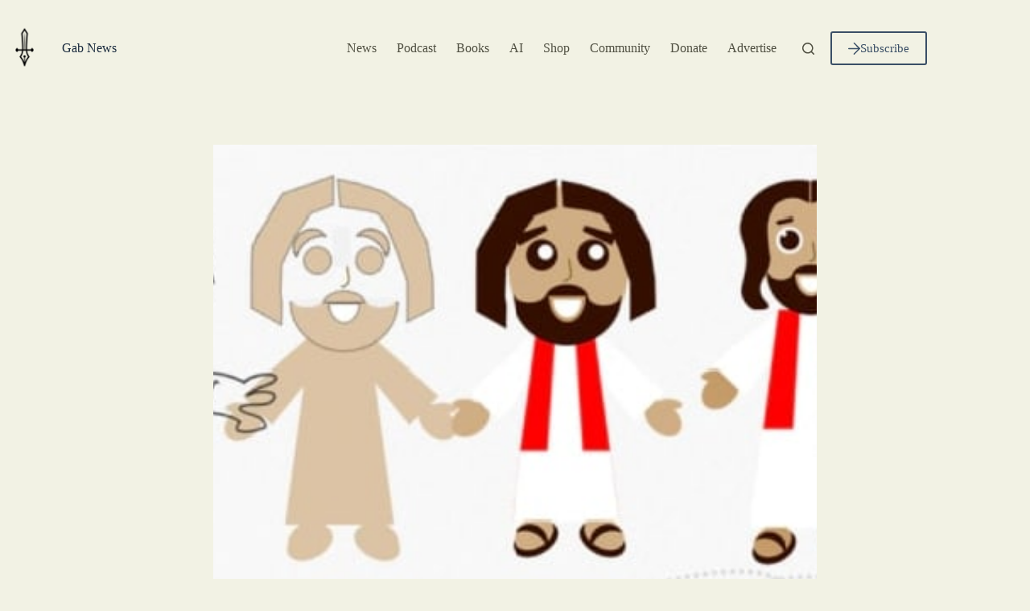

--- FILE ---
content_type: text/html; charset=UTF-8
request_url: https://news.gab.com/2022/04/how-gab-inspired-us-to-make-a-childrens-toy/
body_size: 22804
content:
<!doctype html>
<html lang="en-US" prefix="og: https://ogp.me/ns#">
<head>
	
	<meta charset="UTF-8">
	<meta name="viewport" content="width=device-width, initial-scale=1, maximum-scale=5, viewport-fit=cover">
	<link rel="profile" href="https://gmpg.org/xfn/11">

		<style>img:is([sizes="auto" i], [sizes^="auto," i]) { contain-intrinsic-size: 3000px 1500px }</style>
	
<!-- Search Engine Optimization by Rank Math - https://rankmath.com/ -->
<title>Parallel Economy Success Story: How Gab Inspired the Making of a Children&#039;s Toy - Gab News</title>
<meta name="description" content="by David Mauro / Talking Jesus Doll"/>
<meta name="robots" content="follow, index, max-snippet:-1, max-video-preview:-1, max-image-preview:large"/>
<link rel="canonical" href="https://news.gab.com/2022/04/how-gab-inspired-us-to-make-a-childrens-toy/" />
<meta property="og:locale" content="en_US" />
<meta property="og:type" content="article" />
<meta property="og:title" content="Parallel Economy Success Story: How Gab Inspired the Making of a Children&#039;s Toy - Gab News" />
<meta property="og:description" content="by David Mauro / Talking Jesus Doll" />
<meta property="og:url" content="https://news.gab.com/2022/04/how-gab-inspired-us-to-make-a-childrens-toy/" />
<meta property="og:site_name" content="Gab News" />
<meta property="article:tag" content="Parallel Christian Society" />
<meta property="article:tag" content="parallel economy" />
<meta property="article:section" content="Christian Artisty" />
<meta property="og:updated_time" content="2022-06-07T01:05:14-04:00" />
<meta property="og:image" content="https://news.gab.com/wp-content/uploads/2022/04/photo_2022-04-11_12-07-20.jpg" />
<meta property="og:image:secure_url" content="https://news.gab.com/wp-content/uploads/2022/04/photo_2022-04-11_12-07-20.jpg" />
<meta property="og:image:width" content="849" />
<meta property="og:image:height" content="356" />
<meta property="og:image:alt" content="Parallel Economy Success Story: How Gab Inspired the Making of a Children&#8217;s Toy" />
<meta property="og:image:type" content="image/jpeg" />
<meta property="article:published_time" content="2022-04-11T11:10:54-04:00" />
<meta property="article:modified_time" content="2022-06-07T01:05:14-04:00" />
<meta name="twitter:card" content="summary_large_image" />
<meta name="twitter:title" content="Parallel Economy Success Story: How Gab Inspired the Making of a Children&#039;s Toy - Gab News" />
<meta name="twitter:description" content="by David Mauro / Talking Jesus Doll" />
<meta name="twitter:site" content="@basedtorba" />
<meta name="twitter:creator" content="@basedtorba" />
<meta name="twitter:image" content="https://news.gab.com/wp-content/uploads/2022/04/photo_2022-04-11_12-07-20.jpg" />
<meta name="twitter:label1" content="Written by" />
<meta name="twitter:data1" content="Guest Post" />
<meta name="twitter:label2" content="Time to read" />
<meta name="twitter:data2" content="3 minutes" />
<script type="application/ld+json" class="rank-math-schema">{"@context":"https://schema.org","@graph":[{"@type":["Person","Organization"],"@id":"https://news.gab.com/#person","name":"Gab AI Inc","sameAs":["https://twitter.com/basedtorba"],"logo":{"@type":"ImageObject","@id":"https://news.gab.com/#logo","url":"https://news.gab.com/wp-content/uploads/2025/10/5c9c7751-38c7-4738-b1b9-7bc1aa511132.png","contentUrl":"https://news.gab.com/wp-content/uploads/2025/10/5c9c7751-38c7-4738-b1b9-7bc1aa511132.png","caption":"Gab News","inLanguage":"en-US","width":"1024","height":"1024"},"image":{"@type":"ImageObject","@id":"https://news.gab.com/#logo","url":"https://news.gab.com/wp-content/uploads/2025/10/5c9c7751-38c7-4738-b1b9-7bc1aa511132.png","contentUrl":"https://news.gab.com/wp-content/uploads/2025/10/5c9c7751-38c7-4738-b1b9-7bc1aa511132.png","caption":"Gab News","inLanguage":"en-US","width":"1024","height":"1024"}},{"@type":"WebSite","@id":"https://news.gab.com/#website","url":"https://news.gab.com","name":"Gab News","alternateName":"Andrew Torba Blog","publisher":{"@id":"https://news.gab.com/#person"},"inLanguage":"en-US"},{"@type":"ImageObject","@id":"https://news.gab.com/wp-content/uploads/2022/04/photo_2022-04-11_12-07-20.jpg","url":"https://news.gab.com/wp-content/uploads/2022/04/photo_2022-04-11_12-07-20.jpg","width":"849","height":"356","inLanguage":"en-US"},{"@type":"BreadcrumbList","@id":"https://news.gab.com/2022/04/how-gab-inspired-us-to-make-a-childrens-toy/#breadcrumb","itemListElement":[{"@type":"ListItem","position":"1","item":{"@id":"https://news.gab.com","name":"Home"}},{"@type":"ListItem","position":"2","item":{"@id":"https://news.gab.com/category/christian-artisty/","name":"Christian Artisty"}},{"@type":"ListItem","position":"3","item":{"@id":"https://news.gab.com/2022/04/how-gab-inspired-us-to-make-a-childrens-toy/","name":"Parallel Economy Success Story: How Gab Inspired the Making of a Children&#8217;s Toy"}}]},{"@type":"WebPage","@id":"https://news.gab.com/2022/04/how-gab-inspired-us-to-make-a-childrens-toy/#webpage","url":"https://news.gab.com/2022/04/how-gab-inspired-us-to-make-a-childrens-toy/","name":"Parallel Economy Success Story: How Gab Inspired the Making of a Children&#039;s Toy - Gab News","datePublished":"2022-04-11T11:10:54-04:00","dateModified":"2022-06-07T01:05:14-04:00","isPartOf":{"@id":"https://news.gab.com/#website"},"primaryImageOfPage":{"@id":"https://news.gab.com/wp-content/uploads/2022/04/photo_2022-04-11_12-07-20.jpg"},"inLanguage":"en-US","breadcrumb":{"@id":"https://news.gab.com/2022/04/how-gab-inspired-us-to-make-a-childrens-toy/#breadcrumb"}},{"@type":"Person","@id":"https://news.gab.com/author/guestpost/","name":"Guest Post","url":"https://news.gab.com/author/guestpost/","image":{"@type":"ImageObject","@id":"https://secure.gravatar.com/avatar/3cc984cf7b44b9a2e3c369ce314d9d6054b12c86ad2c3208eefb397d7ab2ca02?s=96&amp;d=mm&amp;r=g","url":"https://secure.gravatar.com/avatar/3cc984cf7b44b9a2e3c369ce314d9d6054b12c86ad2c3208eefb397d7ab2ca02?s=96&amp;d=mm&amp;r=g","caption":"Guest Post","inLanguage":"en-US"}},{"@type":"BlogPosting","headline":"Parallel Economy Success Story: How Gab Inspired the Making of a Children&#039;s Toy - Gab News","datePublished":"2022-04-11T11:10:54-04:00","dateModified":"2022-06-07T01:05:14-04:00","articleSection":"Christian Artisty, Go And Build, Make Art Christian Again, Parallel Economy","author":{"@id":"https://news.gab.com/author/guestpost/","name":"Guest Post"},"publisher":{"@id":"https://news.gab.com/#person"},"description":"by David Mauro / Talking Jesus Doll","name":"Parallel Economy Success Story: How Gab Inspired the Making of a Children&#039;s Toy - Gab News","@id":"https://news.gab.com/2022/04/how-gab-inspired-us-to-make-a-childrens-toy/#richSnippet","isPartOf":{"@id":"https://news.gab.com/2022/04/how-gab-inspired-us-to-make-a-childrens-toy/#webpage"},"image":{"@id":"https://news.gab.com/wp-content/uploads/2022/04/photo_2022-04-11_12-07-20.jpg"},"inLanguage":"en-US","mainEntityOfPage":{"@id":"https://news.gab.com/2022/04/how-gab-inspired-us-to-make-a-childrens-toy/#webpage"}}]}</script>
<!-- /Rank Math WordPress SEO plugin -->

<link rel='dns-prefetch' href='//static.addtoany.com' />
<link rel='dns-prefetch' href='//fonts.googleapis.com' />
<link rel="alternate" type="application/rss+xml" title="Gab News &raquo; Feed" href="https://news.gab.com/feed/" />
<link rel="alternate" type="application/rss+xml" title="Gab News &raquo; Comments Feed" href="https://news.gab.com/comments/feed/" />
<link rel='stylesheet' id='blocksy-dynamic-global-css' href='https://news.gab.com/wp-content/uploads/blocksy/css/global.css?ver=06881' media='all' />
<link rel='stylesheet' id='wp-block-library-css' href='https://news.gab.com/wp-includes/css/dist/block-library/style.min.css?ver=6.8.3' media='all' />
<style id='global-styles-inline-css'>
:root{--wp--preset--aspect-ratio--square: 1;--wp--preset--aspect-ratio--4-3: 4/3;--wp--preset--aspect-ratio--3-4: 3/4;--wp--preset--aspect-ratio--3-2: 3/2;--wp--preset--aspect-ratio--2-3: 2/3;--wp--preset--aspect-ratio--16-9: 16/9;--wp--preset--aspect-ratio--9-16: 9/16;--wp--preset--color--black: #000000;--wp--preset--color--cyan-bluish-gray: #abb8c3;--wp--preset--color--white: #ffffff;--wp--preset--color--pale-pink: #f78da7;--wp--preset--color--vivid-red: #cf2e2e;--wp--preset--color--luminous-vivid-orange: #ff6900;--wp--preset--color--luminous-vivid-amber: #fcb900;--wp--preset--color--light-green-cyan: #7bdcb5;--wp--preset--color--vivid-green-cyan: #00d084;--wp--preset--color--pale-cyan-blue: #8ed1fc;--wp--preset--color--vivid-cyan-blue: #0693e3;--wp--preset--color--vivid-purple: #9b51e0;--wp--preset--color--palette-color-1: var(--theme-palette-color-1, #2872fa);--wp--preset--color--palette-color-2: var(--theme-palette-color-2, #1559ed);--wp--preset--color--palette-color-3: var(--theme-palette-color-3, #3A4F66);--wp--preset--color--palette-color-4: var(--theme-palette-color-4, #192a3d);--wp--preset--color--palette-color-5: var(--theme-palette-color-5, #e1e8ed);--wp--preset--color--palette-color-6: var(--theme-palette-color-6, #f2f5f7);--wp--preset--color--palette-color-7: var(--theme-palette-color-7, #F4F2EE);--wp--preset--color--palette-color-8: var(--theme-palette-color-8, #f2f2e4);--wp--preset--gradient--vivid-cyan-blue-to-vivid-purple: linear-gradient(135deg,rgba(6,147,227,1) 0%,rgb(155,81,224) 100%);--wp--preset--gradient--light-green-cyan-to-vivid-green-cyan: linear-gradient(135deg,rgb(122,220,180) 0%,rgb(0,208,130) 100%);--wp--preset--gradient--luminous-vivid-amber-to-luminous-vivid-orange: linear-gradient(135deg,rgba(252,185,0,1) 0%,rgba(255,105,0,1) 100%);--wp--preset--gradient--luminous-vivid-orange-to-vivid-red: linear-gradient(135deg,rgba(255,105,0,1) 0%,rgb(207,46,46) 100%);--wp--preset--gradient--very-light-gray-to-cyan-bluish-gray: linear-gradient(135deg,rgb(238,238,238) 0%,rgb(169,184,195) 100%);--wp--preset--gradient--cool-to-warm-spectrum: linear-gradient(135deg,rgb(74,234,220) 0%,rgb(151,120,209) 20%,rgb(207,42,186) 40%,rgb(238,44,130) 60%,rgb(251,105,98) 80%,rgb(254,248,76) 100%);--wp--preset--gradient--blush-light-purple: linear-gradient(135deg,rgb(255,206,236) 0%,rgb(152,150,240) 100%);--wp--preset--gradient--blush-bordeaux: linear-gradient(135deg,rgb(254,205,165) 0%,rgb(254,45,45) 50%,rgb(107,0,62) 100%);--wp--preset--gradient--luminous-dusk: linear-gradient(135deg,rgb(255,203,112) 0%,rgb(199,81,192) 50%,rgb(65,88,208) 100%);--wp--preset--gradient--pale-ocean: linear-gradient(135deg,rgb(255,245,203) 0%,rgb(182,227,212) 50%,rgb(51,167,181) 100%);--wp--preset--gradient--electric-grass: linear-gradient(135deg,rgb(202,248,128) 0%,rgb(113,206,126) 100%);--wp--preset--gradient--midnight: linear-gradient(135deg,rgb(2,3,129) 0%,rgb(40,116,252) 100%);--wp--preset--gradient--juicy-peach: linear-gradient(to right, #ffecd2 0%, #fcb69f 100%);--wp--preset--gradient--young-passion: linear-gradient(to right, #ff8177 0%, #ff867a 0%, #ff8c7f 21%, #f99185 52%, #cf556c 78%, #b12a5b 100%);--wp--preset--gradient--true-sunset: linear-gradient(to right, #fa709a 0%, #fee140 100%);--wp--preset--gradient--morpheus-den: linear-gradient(to top, #30cfd0 0%, #330867 100%);--wp--preset--gradient--plum-plate: linear-gradient(135deg, #667eea 0%, #764ba2 100%);--wp--preset--gradient--aqua-splash: linear-gradient(15deg, #13547a 0%, #80d0c7 100%);--wp--preset--gradient--love-kiss: linear-gradient(to top, #ff0844 0%, #ffb199 100%);--wp--preset--gradient--new-retrowave: linear-gradient(to top, #3b41c5 0%, #a981bb 49%, #ffc8a9 100%);--wp--preset--gradient--plum-bath: linear-gradient(to top, #cc208e 0%, #6713d2 100%);--wp--preset--gradient--high-flight: linear-gradient(to right, #0acffe 0%, #495aff 100%);--wp--preset--gradient--teen-party: linear-gradient(-225deg, #FF057C 0%, #8D0B93 50%, #321575 100%);--wp--preset--gradient--fabled-sunset: linear-gradient(-225deg, #231557 0%, #44107A 29%, #FF1361 67%, #FFF800 100%);--wp--preset--gradient--arielle-smile: radial-gradient(circle 248px at center, #16d9e3 0%, #30c7ec 47%, #46aef7 100%);--wp--preset--gradient--itmeo-branding: linear-gradient(180deg, #2af598 0%, #009efd 100%);--wp--preset--gradient--deep-blue: linear-gradient(to right, #6a11cb 0%, #2575fc 100%);--wp--preset--gradient--strong-bliss: linear-gradient(to right, #f78ca0 0%, #f9748f 19%, #fd868c 60%, #fe9a8b 100%);--wp--preset--gradient--sweet-period: linear-gradient(to top, #3f51b1 0%, #5a55ae 13%, #7b5fac 25%, #8f6aae 38%, #a86aa4 50%, #cc6b8e 62%, #f18271 75%, #f3a469 87%, #f7c978 100%);--wp--preset--gradient--purple-division: linear-gradient(to top, #7028e4 0%, #e5b2ca 100%);--wp--preset--gradient--cold-evening: linear-gradient(to top, #0c3483 0%, #a2b6df 100%, #6b8cce 100%, #a2b6df 100%);--wp--preset--gradient--mountain-rock: linear-gradient(to right, #868f96 0%, #596164 100%);--wp--preset--gradient--desert-hump: linear-gradient(to top, #c79081 0%, #dfa579 100%);--wp--preset--gradient--ethernal-constance: linear-gradient(to top, #09203f 0%, #537895 100%);--wp--preset--gradient--happy-memories: linear-gradient(-60deg, #ff5858 0%, #f09819 100%);--wp--preset--gradient--grown-early: linear-gradient(to top, #0ba360 0%, #3cba92 100%);--wp--preset--gradient--morning-salad: linear-gradient(-225deg, #B7F8DB 0%, #50A7C2 100%);--wp--preset--gradient--night-call: linear-gradient(-225deg, #AC32E4 0%, #7918F2 48%, #4801FF 100%);--wp--preset--gradient--mind-crawl: linear-gradient(-225deg, #473B7B 0%, #3584A7 51%, #30D2BE 100%);--wp--preset--gradient--angel-care: linear-gradient(-225deg, #FFE29F 0%, #FFA99F 48%, #FF719A 100%);--wp--preset--gradient--juicy-cake: linear-gradient(to top, #e14fad 0%, #f9d423 100%);--wp--preset--gradient--rich-metal: linear-gradient(to right, #d7d2cc 0%, #304352 100%);--wp--preset--gradient--mole-hall: linear-gradient(-20deg, #616161 0%, #9bc5c3 100%);--wp--preset--gradient--cloudy-knoxville: linear-gradient(120deg, #fdfbfb 0%, #ebedee 100%);--wp--preset--gradient--soft-grass: linear-gradient(to top, #c1dfc4 0%, #deecdd 100%);--wp--preset--gradient--saint-petersburg: linear-gradient(135deg, #f5f7fa 0%, #c3cfe2 100%);--wp--preset--gradient--everlasting-sky: linear-gradient(135deg, #fdfcfb 0%, #e2d1c3 100%);--wp--preset--gradient--kind-steel: linear-gradient(-20deg, #e9defa 0%, #fbfcdb 100%);--wp--preset--gradient--over-sun: linear-gradient(60deg, #abecd6 0%, #fbed96 100%);--wp--preset--gradient--premium-white: linear-gradient(to top, #d5d4d0 0%, #d5d4d0 1%, #eeeeec 31%, #efeeec 75%, #e9e9e7 100%);--wp--preset--gradient--clean-mirror: linear-gradient(45deg, #93a5cf 0%, #e4efe9 100%);--wp--preset--gradient--wild-apple: linear-gradient(to top, #d299c2 0%, #fef9d7 100%);--wp--preset--gradient--snow-again: linear-gradient(to top, #e6e9f0 0%, #eef1f5 100%);--wp--preset--gradient--confident-cloud: linear-gradient(to top, #dad4ec 0%, #dad4ec 1%, #f3e7e9 100%);--wp--preset--gradient--glass-water: linear-gradient(to top, #dfe9f3 0%, white 100%);--wp--preset--gradient--perfect-white: linear-gradient(-225deg, #E3FDF5 0%, #FFE6FA 100%);--wp--preset--font-size--small: 13px;--wp--preset--font-size--medium: 20px;--wp--preset--font-size--large: clamp(22px, 1.375rem + ((1vw - 3.2px) * 0.625), 30px);--wp--preset--font-size--x-large: clamp(30px, 1.875rem + ((1vw - 3.2px) * 1.563), 50px);--wp--preset--font-size--xx-large: clamp(45px, 2.813rem + ((1vw - 3.2px) * 2.734), 80px);--wp--preset--spacing--20: 0.44rem;--wp--preset--spacing--30: 0.67rem;--wp--preset--spacing--40: 1rem;--wp--preset--spacing--50: 1.5rem;--wp--preset--spacing--60: 2.25rem;--wp--preset--spacing--70: 3.38rem;--wp--preset--spacing--80: 5.06rem;--wp--preset--shadow--natural: 6px 6px 9px rgba(0, 0, 0, 0.2);--wp--preset--shadow--deep: 12px 12px 50px rgba(0, 0, 0, 0.4);--wp--preset--shadow--sharp: 6px 6px 0px rgba(0, 0, 0, 0.2);--wp--preset--shadow--outlined: 6px 6px 0px -3px rgba(255, 255, 255, 1), 6px 6px rgba(0, 0, 0, 1);--wp--preset--shadow--crisp: 6px 6px 0px rgba(0, 0, 0, 1);}:root { --wp--style--global--content-size: var(--theme-block-max-width);--wp--style--global--wide-size: var(--theme-block-wide-max-width); }:where(body) { margin: 0; }.wp-site-blocks > .alignleft { float: left; margin-right: 2em; }.wp-site-blocks > .alignright { float: right; margin-left: 2em; }.wp-site-blocks > .aligncenter { justify-content: center; margin-left: auto; margin-right: auto; }:where(.wp-site-blocks) > * { margin-block-start: var(--theme-content-spacing); margin-block-end: 0; }:where(.wp-site-blocks) > :first-child { margin-block-start: 0; }:where(.wp-site-blocks) > :last-child { margin-block-end: 0; }:root { --wp--style--block-gap: var(--theme-content-spacing); }:root :where(.is-layout-flow) > :first-child{margin-block-start: 0;}:root :where(.is-layout-flow) > :last-child{margin-block-end: 0;}:root :where(.is-layout-flow) > *{margin-block-start: var(--theme-content-spacing);margin-block-end: 0;}:root :where(.is-layout-constrained) > :first-child{margin-block-start: 0;}:root :where(.is-layout-constrained) > :last-child{margin-block-end: 0;}:root :where(.is-layout-constrained) > *{margin-block-start: var(--theme-content-spacing);margin-block-end: 0;}:root :where(.is-layout-flex){gap: var(--theme-content-spacing);}:root :where(.is-layout-grid){gap: var(--theme-content-spacing);}.is-layout-flow > .alignleft{float: left;margin-inline-start: 0;margin-inline-end: 2em;}.is-layout-flow > .alignright{float: right;margin-inline-start: 2em;margin-inline-end: 0;}.is-layout-flow > .aligncenter{margin-left: auto !important;margin-right: auto !important;}.is-layout-constrained > .alignleft{float: left;margin-inline-start: 0;margin-inline-end: 2em;}.is-layout-constrained > .alignright{float: right;margin-inline-start: 2em;margin-inline-end: 0;}.is-layout-constrained > .aligncenter{margin-left: auto !important;margin-right: auto !important;}.is-layout-constrained > :where(:not(.alignleft):not(.alignright):not(.alignfull)){max-width: var(--wp--style--global--content-size);margin-left: auto !important;margin-right: auto !important;}.is-layout-constrained > .alignwide{max-width: var(--wp--style--global--wide-size);}body .is-layout-flex{display: flex;}.is-layout-flex{flex-wrap: wrap;align-items: center;}.is-layout-flex > :is(*, div){margin: 0;}body .is-layout-grid{display: grid;}.is-layout-grid > :is(*, div){margin: 0;}body{padding-top: 0px;padding-right: 0px;padding-bottom: 0px;padding-left: 0px;}.has-black-color{color: var(--wp--preset--color--black) !important;}.has-cyan-bluish-gray-color{color: var(--wp--preset--color--cyan-bluish-gray) !important;}.has-white-color{color: var(--wp--preset--color--white) !important;}.has-pale-pink-color{color: var(--wp--preset--color--pale-pink) !important;}.has-vivid-red-color{color: var(--wp--preset--color--vivid-red) !important;}.has-luminous-vivid-orange-color{color: var(--wp--preset--color--luminous-vivid-orange) !important;}.has-luminous-vivid-amber-color{color: var(--wp--preset--color--luminous-vivid-amber) !important;}.has-light-green-cyan-color{color: var(--wp--preset--color--light-green-cyan) !important;}.has-vivid-green-cyan-color{color: var(--wp--preset--color--vivid-green-cyan) !important;}.has-pale-cyan-blue-color{color: var(--wp--preset--color--pale-cyan-blue) !important;}.has-vivid-cyan-blue-color{color: var(--wp--preset--color--vivid-cyan-blue) !important;}.has-vivid-purple-color{color: var(--wp--preset--color--vivid-purple) !important;}.has-palette-color-1-color{color: var(--wp--preset--color--palette-color-1) !important;}.has-palette-color-2-color{color: var(--wp--preset--color--palette-color-2) !important;}.has-palette-color-3-color{color: var(--wp--preset--color--palette-color-3) !important;}.has-palette-color-4-color{color: var(--wp--preset--color--palette-color-4) !important;}.has-palette-color-5-color{color: var(--wp--preset--color--palette-color-5) !important;}.has-palette-color-6-color{color: var(--wp--preset--color--palette-color-6) !important;}.has-palette-color-7-color{color: var(--wp--preset--color--palette-color-7) !important;}.has-palette-color-8-color{color: var(--wp--preset--color--palette-color-8) !important;}.has-black-background-color{background-color: var(--wp--preset--color--black) !important;}.has-cyan-bluish-gray-background-color{background-color: var(--wp--preset--color--cyan-bluish-gray) !important;}.has-white-background-color{background-color: var(--wp--preset--color--white) !important;}.has-pale-pink-background-color{background-color: var(--wp--preset--color--pale-pink) !important;}.has-vivid-red-background-color{background-color: var(--wp--preset--color--vivid-red) !important;}.has-luminous-vivid-orange-background-color{background-color: var(--wp--preset--color--luminous-vivid-orange) !important;}.has-luminous-vivid-amber-background-color{background-color: var(--wp--preset--color--luminous-vivid-amber) !important;}.has-light-green-cyan-background-color{background-color: var(--wp--preset--color--light-green-cyan) !important;}.has-vivid-green-cyan-background-color{background-color: var(--wp--preset--color--vivid-green-cyan) !important;}.has-pale-cyan-blue-background-color{background-color: var(--wp--preset--color--pale-cyan-blue) !important;}.has-vivid-cyan-blue-background-color{background-color: var(--wp--preset--color--vivid-cyan-blue) !important;}.has-vivid-purple-background-color{background-color: var(--wp--preset--color--vivid-purple) !important;}.has-palette-color-1-background-color{background-color: var(--wp--preset--color--palette-color-1) !important;}.has-palette-color-2-background-color{background-color: var(--wp--preset--color--palette-color-2) !important;}.has-palette-color-3-background-color{background-color: var(--wp--preset--color--palette-color-3) !important;}.has-palette-color-4-background-color{background-color: var(--wp--preset--color--palette-color-4) !important;}.has-palette-color-5-background-color{background-color: var(--wp--preset--color--palette-color-5) !important;}.has-palette-color-6-background-color{background-color: var(--wp--preset--color--palette-color-6) !important;}.has-palette-color-7-background-color{background-color: var(--wp--preset--color--palette-color-7) !important;}.has-palette-color-8-background-color{background-color: var(--wp--preset--color--palette-color-8) !important;}.has-black-border-color{border-color: var(--wp--preset--color--black) !important;}.has-cyan-bluish-gray-border-color{border-color: var(--wp--preset--color--cyan-bluish-gray) !important;}.has-white-border-color{border-color: var(--wp--preset--color--white) !important;}.has-pale-pink-border-color{border-color: var(--wp--preset--color--pale-pink) !important;}.has-vivid-red-border-color{border-color: var(--wp--preset--color--vivid-red) !important;}.has-luminous-vivid-orange-border-color{border-color: var(--wp--preset--color--luminous-vivid-orange) !important;}.has-luminous-vivid-amber-border-color{border-color: var(--wp--preset--color--luminous-vivid-amber) !important;}.has-light-green-cyan-border-color{border-color: var(--wp--preset--color--light-green-cyan) !important;}.has-vivid-green-cyan-border-color{border-color: var(--wp--preset--color--vivid-green-cyan) !important;}.has-pale-cyan-blue-border-color{border-color: var(--wp--preset--color--pale-cyan-blue) !important;}.has-vivid-cyan-blue-border-color{border-color: var(--wp--preset--color--vivid-cyan-blue) !important;}.has-vivid-purple-border-color{border-color: var(--wp--preset--color--vivid-purple) !important;}.has-palette-color-1-border-color{border-color: var(--wp--preset--color--palette-color-1) !important;}.has-palette-color-2-border-color{border-color: var(--wp--preset--color--palette-color-2) !important;}.has-palette-color-3-border-color{border-color: var(--wp--preset--color--palette-color-3) !important;}.has-palette-color-4-border-color{border-color: var(--wp--preset--color--palette-color-4) !important;}.has-palette-color-5-border-color{border-color: var(--wp--preset--color--palette-color-5) !important;}.has-palette-color-6-border-color{border-color: var(--wp--preset--color--palette-color-6) !important;}.has-palette-color-7-border-color{border-color: var(--wp--preset--color--palette-color-7) !important;}.has-palette-color-8-border-color{border-color: var(--wp--preset--color--palette-color-8) !important;}.has-vivid-cyan-blue-to-vivid-purple-gradient-background{background: var(--wp--preset--gradient--vivid-cyan-blue-to-vivid-purple) !important;}.has-light-green-cyan-to-vivid-green-cyan-gradient-background{background: var(--wp--preset--gradient--light-green-cyan-to-vivid-green-cyan) !important;}.has-luminous-vivid-amber-to-luminous-vivid-orange-gradient-background{background: var(--wp--preset--gradient--luminous-vivid-amber-to-luminous-vivid-orange) !important;}.has-luminous-vivid-orange-to-vivid-red-gradient-background{background: var(--wp--preset--gradient--luminous-vivid-orange-to-vivid-red) !important;}.has-very-light-gray-to-cyan-bluish-gray-gradient-background{background: var(--wp--preset--gradient--very-light-gray-to-cyan-bluish-gray) !important;}.has-cool-to-warm-spectrum-gradient-background{background: var(--wp--preset--gradient--cool-to-warm-spectrum) !important;}.has-blush-light-purple-gradient-background{background: var(--wp--preset--gradient--blush-light-purple) !important;}.has-blush-bordeaux-gradient-background{background: var(--wp--preset--gradient--blush-bordeaux) !important;}.has-luminous-dusk-gradient-background{background: var(--wp--preset--gradient--luminous-dusk) !important;}.has-pale-ocean-gradient-background{background: var(--wp--preset--gradient--pale-ocean) !important;}.has-electric-grass-gradient-background{background: var(--wp--preset--gradient--electric-grass) !important;}.has-midnight-gradient-background{background: var(--wp--preset--gradient--midnight) !important;}.has-juicy-peach-gradient-background{background: var(--wp--preset--gradient--juicy-peach) !important;}.has-young-passion-gradient-background{background: var(--wp--preset--gradient--young-passion) !important;}.has-true-sunset-gradient-background{background: var(--wp--preset--gradient--true-sunset) !important;}.has-morpheus-den-gradient-background{background: var(--wp--preset--gradient--morpheus-den) !important;}.has-plum-plate-gradient-background{background: var(--wp--preset--gradient--plum-plate) !important;}.has-aqua-splash-gradient-background{background: var(--wp--preset--gradient--aqua-splash) !important;}.has-love-kiss-gradient-background{background: var(--wp--preset--gradient--love-kiss) !important;}.has-new-retrowave-gradient-background{background: var(--wp--preset--gradient--new-retrowave) !important;}.has-plum-bath-gradient-background{background: var(--wp--preset--gradient--plum-bath) !important;}.has-high-flight-gradient-background{background: var(--wp--preset--gradient--high-flight) !important;}.has-teen-party-gradient-background{background: var(--wp--preset--gradient--teen-party) !important;}.has-fabled-sunset-gradient-background{background: var(--wp--preset--gradient--fabled-sunset) !important;}.has-arielle-smile-gradient-background{background: var(--wp--preset--gradient--arielle-smile) !important;}.has-itmeo-branding-gradient-background{background: var(--wp--preset--gradient--itmeo-branding) !important;}.has-deep-blue-gradient-background{background: var(--wp--preset--gradient--deep-blue) !important;}.has-strong-bliss-gradient-background{background: var(--wp--preset--gradient--strong-bliss) !important;}.has-sweet-period-gradient-background{background: var(--wp--preset--gradient--sweet-period) !important;}.has-purple-division-gradient-background{background: var(--wp--preset--gradient--purple-division) !important;}.has-cold-evening-gradient-background{background: var(--wp--preset--gradient--cold-evening) !important;}.has-mountain-rock-gradient-background{background: var(--wp--preset--gradient--mountain-rock) !important;}.has-desert-hump-gradient-background{background: var(--wp--preset--gradient--desert-hump) !important;}.has-ethernal-constance-gradient-background{background: var(--wp--preset--gradient--ethernal-constance) !important;}.has-happy-memories-gradient-background{background: var(--wp--preset--gradient--happy-memories) !important;}.has-grown-early-gradient-background{background: var(--wp--preset--gradient--grown-early) !important;}.has-morning-salad-gradient-background{background: var(--wp--preset--gradient--morning-salad) !important;}.has-night-call-gradient-background{background: var(--wp--preset--gradient--night-call) !important;}.has-mind-crawl-gradient-background{background: var(--wp--preset--gradient--mind-crawl) !important;}.has-angel-care-gradient-background{background: var(--wp--preset--gradient--angel-care) !important;}.has-juicy-cake-gradient-background{background: var(--wp--preset--gradient--juicy-cake) !important;}.has-rich-metal-gradient-background{background: var(--wp--preset--gradient--rich-metal) !important;}.has-mole-hall-gradient-background{background: var(--wp--preset--gradient--mole-hall) !important;}.has-cloudy-knoxville-gradient-background{background: var(--wp--preset--gradient--cloudy-knoxville) !important;}.has-soft-grass-gradient-background{background: var(--wp--preset--gradient--soft-grass) !important;}.has-saint-petersburg-gradient-background{background: var(--wp--preset--gradient--saint-petersburg) !important;}.has-everlasting-sky-gradient-background{background: var(--wp--preset--gradient--everlasting-sky) !important;}.has-kind-steel-gradient-background{background: var(--wp--preset--gradient--kind-steel) !important;}.has-over-sun-gradient-background{background: var(--wp--preset--gradient--over-sun) !important;}.has-premium-white-gradient-background{background: var(--wp--preset--gradient--premium-white) !important;}.has-clean-mirror-gradient-background{background: var(--wp--preset--gradient--clean-mirror) !important;}.has-wild-apple-gradient-background{background: var(--wp--preset--gradient--wild-apple) !important;}.has-snow-again-gradient-background{background: var(--wp--preset--gradient--snow-again) !important;}.has-confident-cloud-gradient-background{background: var(--wp--preset--gradient--confident-cloud) !important;}.has-glass-water-gradient-background{background: var(--wp--preset--gradient--glass-water) !important;}.has-perfect-white-gradient-background{background: var(--wp--preset--gradient--perfect-white) !important;}.has-small-font-size{font-size: var(--wp--preset--font-size--small) !important;}.has-medium-font-size{font-size: var(--wp--preset--font-size--medium) !important;}.has-large-font-size{font-size: var(--wp--preset--font-size--large) !important;}.has-x-large-font-size{font-size: var(--wp--preset--font-size--x-large) !important;}.has-xx-large-font-size{font-size: var(--wp--preset--font-size--xx-large) !important;}
:root :where(.wp-block-pullquote){font-size: clamp(0.984em, 0.984rem + ((1vw - 0.2em) * 0.645), 1.5em);line-height: 1.6;}
</style>
<link rel='stylesheet' id='blocksy-fonts-font-source-google-css' href='https://fonts.googleapis.com/css2?family=Inter:wght@500;600&#038;display=swap' media='all' />
<link rel='stylesheet' id='ct-main-styles-css' href='https://news.gab.com/wp-content/themes/blocksy/static/bundle/main.min.css?ver=2.1.17' media='all' />
<link rel='stylesheet' id='ct-page-title-styles-css' href='https://news.gab.com/wp-content/themes/blocksy/static/bundle/page-title.min.css?ver=2.1.17' media='all' />
<style id='has-inline-styles-inline-css'>
.has-social-placeholder {display: none;height: 0;width: 0;overflow: hidden;}.has-inline-text { background-color: #ffefb1; color: #000000; }.has-inline-text:hover { background-color: #fcd63c; color: #000000; }
</style>
<link rel='stylesheet' id='addtoany-css' href='https://news.gab.com/wp-content/plugins/add-to-any/addtoany.min.css?ver=1.16' media='all' />
<script id="addtoany-core-js-before">
window.a2a_config=window.a2a_config||{};a2a_config.callbacks=[];a2a_config.overlays=[];a2a_config.templates={};
</script>
<script defer src="https://static.addtoany.com/menu/page.js" id="addtoany-core-js"></script>
<script src="https://news.gab.com/wp-includes/js/jquery/jquery.min.js?ver=3.7.1" id="jquery-core-js"></script>
<script src="https://news.gab.com/wp-includes/js/jquery/jquery-migrate.min.js?ver=3.4.1" id="jquery-migrate-js"></script>
<script defer src="https://news.gab.com/wp-content/plugins/add-to-any/addtoany.min.js?ver=1.1" id="addtoany-jquery-js"></script>
<link rel="https://api.w.org/" href="https://news.gab.com/wp-json/" /><link rel="alternate" title="JSON" type="application/json" href="https://news.gab.com/wp-json/wp/v2/posts/4689" /><link rel="EditURI" type="application/rsd+xml" title="RSD" href="https://news.gab.com/xmlrpc.php?rsd" />
<meta name="generator" content="WordPress 6.8.3" />
<link rel='shortlink' href='https://news.gab.com/?p=4689' />
<link rel="alternate" title="oEmbed (JSON)" type="application/json+oembed" href="https://news.gab.com/wp-json/oembed/1.0/embed?url=https%3A%2F%2Fnews.gab.com%2F2022%2F04%2Fhow-gab-inspired-us-to-make-a-childrens-toy%2F" />
<link rel="alternate" title="oEmbed (XML)" type="text/xml+oembed" href="https://news.gab.com/wp-json/oembed/1.0/embed?url=https%3A%2F%2Fnews.gab.com%2F2022%2F04%2Fhow-gab-inspired-us-to-make-a-childrens-toy%2F&#038;format=xml" />
<noscript><link rel='stylesheet' href='https://news.gab.com/wp-content/themes/blocksy/static/bundle/no-scripts.min.css' type='text/css'></noscript>
<link rel="icon" href="https://news.gab.com/wp-content/uploads/2025/10/cropped-430e32c3-ec9b-4355-82f5-526d0a8e53ee-32x32.png" sizes="32x32" />
<link rel="icon" href="https://news.gab.com/wp-content/uploads/2025/10/cropped-430e32c3-ec9b-4355-82f5-526d0a8e53ee-192x192.png" sizes="192x192" />
<link rel="apple-touch-icon" href="https://news.gab.com/wp-content/uploads/2025/10/cropped-430e32c3-ec9b-4355-82f5-526d0a8e53ee-180x180.png" />
<meta name="msapplication-TileImage" content="https://news.gab.com/wp-content/uploads/2025/10/cropped-430e32c3-ec9b-4355-82f5-526d0a8e53ee-270x270.png" />
	</head>


<body class="wp-singular post-template-default single single-post postid-4689 single-format-standard wp-custom-logo wp-embed-responsive wp-theme-blocksy has-body" data-link="type-2" data-prefix="single_blog_post" data-header="type-1" data-footer="type-1" itemscope="itemscope" itemtype="https://schema.org/Blog">

<a class="skip-link screen-reader-text" href="#main">Skip to content</a><div class="ct-drawer-canvas" data-location="start">
		<div id="search-modal" class="ct-panel" data-behaviour="modal" role="dialog" aria-label="Search modal" inert>
			<div class="ct-panel-actions">
				<button class="ct-toggle-close" data-type="type-1" aria-label="Close search modal">
					<svg class="ct-icon" width="12" height="12" viewBox="0 0 15 15"><path d="M1 15a1 1 0 01-.71-.29 1 1 0 010-1.41l5.8-5.8-5.8-5.8A1 1 0 011.7.29l5.8 5.8 5.8-5.8a1 1 0 011.41 1.41l-5.8 5.8 5.8 5.8a1 1 0 01-1.41 1.41l-5.8-5.8-5.8 5.8A1 1 0 011 15z"/></svg>				</button>
			</div>

			<div class="ct-panel-content">
				

<form role="search" method="get" class="ct-search-form"  action="https://news.gab.com/" aria-haspopup="listbox" data-live-results="thumbs">

	<input type="search" class="modal-field" placeholder="Search" value="" name="s" autocomplete="off" title="Search for..." aria-label="Search for...">

	<div class="ct-search-form-controls">
		
		<button type="submit" class="wp-element-button" data-button="icon" aria-label="Search button">
			<svg class="ct-icon ct-search-button-content" aria-hidden="true" width="15" height="15" viewBox="0 0 15 15"><path d="M14.8,13.7L12,11c0.9-1.2,1.5-2.6,1.5-4.2c0-3.7-3-6.8-6.8-6.8S0,3,0,6.8s3,6.8,6.8,6.8c1.6,0,3.1-0.6,4.2-1.5l2.8,2.8c0.1,0.1,0.3,0.2,0.5,0.2s0.4-0.1,0.5-0.2C15.1,14.5,15.1,14,14.8,13.7z M1.5,6.8c0-2.9,2.4-5.2,5.2-5.2S12,3.9,12,6.8S9.6,12,6.8,12S1.5,9.6,1.5,6.8z"/></svg>
			<span class="ct-ajax-loader">
				<svg viewBox="0 0 24 24">
					<circle cx="12" cy="12" r="10" opacity="0.2" fill="none" stroke="currentColor" stroke-miterlimit="10" stroke-width="2"/>

					<path d="m12,2c5.52,0,10,4.48,10,10" fill="none" stroke="currentColor" stroke-linecap="round" stroke-miterlimit="10" stroke-width="2">
						<animateTransform
							attributeName="transform"
							attributeType="XML"
							type="rotate"
							dur="0.6s"
							from="0 12 12"
							to="360 12 12"
							repeatCount="indefinite"
						/>
					</path>
				</svg>
			</span>
		</button>

		
					<input type="hidden" name="ct_post_type" value="post:page">
		
		

		<input type="hidden" value="5ffab12116" class="ct-live-results-nonce">	</div>

			<div class="screen-reader-text" aria-live="polite" role="status">
			No results		</div>
	
</form>


			</div>
		</div>

		<div id="offcanvas" class="ct-panel ct-header" data-behaviour="right-side" role="dialog" aria-label="Offcanvas modal" inert=""><div class="ct-panel-inner">
		<div class="ct-panel-actions">
			
			<button class="ct-toggle-close" data-type="type-1" aria-label="Close drawer">
				<svg class="ct-icon" width="12" height="12" viewBox="0 0 15 15"><path d="M1 15a1 1 0 01-.71-.29 1 1 0 010-1.41l5.8-5.8-5.8-5.8A1 1 0 011.7.29l5.8 5.8 5.8-5.8a1 1 0 011.41 1.41l-5.8 5.8 5.8 5.8a1 1 0 01-1.41 1.41l-5.8-5.8-5.8 5.8A1 1 0 011 15z"/></svg>
			</button>
		</div>
		<div class="ct-panel-content" data-device="desktop"><div class="ct-panel-content-inner"></div></div><div class="ct-panel-content" data-device="mobile"><div class="ct-panel-content-inner">
<nav
	class="mobile-menu menu-container"
	data-id="mobile-menu" data-interaction="click" data-toggle-type="type-1" data-submenu-dots="yes"	aria-label="Menu">

	<ul id="menu-menu-1" class=""><li class="menu-item menu-item-type-custom menu-item-object-custom menu-item-home menu-item-9646"><a href="https://news.gab.com" class="ct-menu-link">News</a></li>
<li class="menu-item menu-item-type-post_type menu-item-object-page menu-item-9980"><a href="https://news.gab.com/parellel-polis-podcast/" class="ct-menu-link">Podcast</a></li>
<li class="menu-item menu-item-type-post_type menu-item-object-page menu-item-9709"><a href="https://news.gab.com/gab-press/" class="ct-menu-link">Books</a></li>
<li class="menu-item menu-item-type-custom menu-item-object-custom menu-item-9636"><a href="https://gab.ai" class="ct-menu-link">AI</a></li>
<li class="menu-item menu-item-type-custom menu-item-object-custom menu-item-9647"><a href="https://shop.gab.com" class="ct-menu-link">Shop</a></li>
<li class="menu-item menu-item-type-custom menu-item-object-custom menu-item-9635"><a href="https://gab.com" class="ct-menu-link">Community</a></li>
<li class="menu-item menu-item-type-custom menu-item-object-custom menu-item-9650"><a href="https://donate.gab.com" class="ct-menu-link">Donate</a></li>
<li class="menu-item menu-item-type-custom menu-item-object-custom menu-item-9648"><a href="https://grow.gab.com" class="ct-menu-link">Advertise</a></li>
</ul></nav>

</div></div></div></div></div>
<div id="main-container">
	<header id="header" class="ct-header" data-id="type-1" itemscope="" itemtype="https://schema.org/WPHeader"><div data-device="desktop"><div data-row="middle" data-column-set="2"><div class="ct-container"><div data-column="start" data-placements="1"><div data-items="primary">
<div	class="site-branding"
	data-id="logo"	data-logo="left"	itemscope="itemscope" itemtype="https://schema.org/Organization">

			<a href="https://news.gab.com/" class="site-logo-container" rel="home" itemprop="url" ><img width="1024" height="1024" src="https://news.gab.com/wp-content/uploads/2025/10/553cf965-1490-42e6-8abb-c6325329c384.png" class="default-logo" alt="Gab News" decoding="async" fetchpriority="high" srcset="https://news.gab.com/wp-content/uploads/2025/10/553cf965-1490-42e6-8abb-c6325329c384.png 1024w, https://news.gab.com/wp-content/uploads/2025/10/553cf965-1490-42e6-8abb-c6325329c384-300x300.png 300w, https://news.gab.com/wp-content/uploads/2025/10/553cf965-1490-42e6-8abb-c6325329c384-150x150.png 150w, https://news.gab.com/wp-content/uploads/2025/10/553cf965-1490-42e6-8abb-c6325329c384-768x768.png 768w" sizes="(max-width: 1024px) 100vw, 1024px" /></a>	
			<div class="site-title-container">
			<span class="site-title ct-hidden-sm" itemprop="name"><a href="https://news.gab.com/" rel="home" itemprop="url">Gab News</a></span>					</div>
	  </div>

</div></div><div data-column="end" data-placements="1"><div data-items="primary">
<nav
	id="header-menu-1"
	class="header-menu-1 menu-container"
	data-id="menu" data-interaction="hover"	data-menu="type-2:default"
	data-dropdown="type-1:simple"		data-responsive="no"	itemscope="" itemtype="https://schema.org/SiteNavigationElement"	aria-label="Menu">

	<ul id="menu-menu" class="menu"><li id="menu-item-9646" class="menu-item menu-item-type-custom menu-item-object-custom menu-item-home menu-item-9646"><a href="https://news.gab.com" class="ct-menu-link">News</a></li>
<li id="menu-item-9980" class="menu-item menu-item-type-post_type menu-item-object-page menu-item-9980"><a href="https://news.gab.com/parellel-polis-podcast/" class="ct-menu-link">Podcast</a></li>
<li id="menu-item-9709" class="menu-item menu-item-type-post_type menu-item-object-page menu-item-9709"><a href="https://news.gab.com/gab-press/" class="ct-menu-link">Books</a></li>
<li id="menu-item-9636" class="menu-item menu-item-type-custom menu-item-object-custom menu-item-9636"><a href="https://gab.ai" class="ct-menu-link">AI</a></li>
<li id="menu-item-9647" class="menu-item menu-item-type-custom menu-item-object-custom menu-item-9647"><a href="https://shop.gab.com" class="ct-menu-link">Shop</a></li>
<li id="menu-item-9635" class="menu-item menu-item-type-custom menu-item-object-custom menu-item-9635"><a href="https://gab.com" class="ct-menu-link">Community</a></li>
<li id="menu-item-9650" class="menu-item menu-item-type-custom menu-item-object-custom menu-item-9650"><a href="https://donate.gab.com" class="ct-menu-link">Donate</a></li>
<li id="menu-item-9648" class="menu-item menu-item-type-custom menu-item-object-custom menu-item-9648"><a href="https://grow.gab.com" class="ct-menu-link">Advertise</a></li>
</ul></nav>


<button
	class="ct-header-search ct-toggle "
	data-toggle-panel="#search-modal"
	aria-controls="search-modal"
	aria-label="Search"
	data-label="left"
	data-id="search">

	<span class="ct-label ct-hidden-sm ct-hidden-md ct-hidden-lg" aria-hidden="true">Search</span>

	<svg class="ct-icon" aria-hidden="true" width="15" height="15" viewBox="0 0 15 15"><path d="M14.8,13.7L12,11c0.9-1.2,1.5-2.6,1.5-4.2c0-3.7-3-6.8-6.8-6.8S0,3,0,6.8s3,6.8,6.8,6.8c1.6,0,3.1-0.6,4.2-1.5l2.8,2.8c0.1,0.1,0.3,0.2,0.5,0.2s0.4-0.1,0.5-0.2C15.1,14.5,15.1,14,14.8,13.7z M1.5,6.8c0-2.9,2.4-5.2,5.2-5.2S12,3.9,12,6.8S9.6,12,6.8,12S1.5,9.6,1.5,6.8z"/></svg></button>

<div
	class="ct-header-cta"
	data-id="button">
	<a
		href="https://gab.com/auth/sign_up"
		class="ct-button-ghost"
		data-size="medium" aria-label="Subscribe" target="_blank" rel="noopener noreferrer">
		<svg class="ct-icon" width='15' height='15' viewBox='0 0 15 15'><path d='M14.9 7.8s0 .2-.2.2l-6.8 6.8c-.1.1-.3.2-.5.2s-.4 0-.5-.2c-.3-.3-.3-.7 0-1l5.5-5.5H.7c-.4-.1-.7-.4-.7-.8s.3-.7.7-.7h11.8L7 1.2c-.3-.3-.3-.7 0-1s.7-.3 1 0L14.8 7l.2.2v.6Z'/></svg>Subscribe	</a>
</div>
</div></div></div></div></div><div data-device="mobile"><div data-row="middle" data-column-set="3"><div class="ct-container-fluid"><div data-column="start" data-placements="1"><div data-items="primary">
<button
	class="ct-header-search ct-toggle "
	data-toggle-panel="#search-modal"
	aria-controls="search-modal"
	aria-label="Search"
	data-label="left"
	data-id="search">

	<span class="ct-label ct-hidden-sm ct-hidden-md ct-hidden-lg" aria-hidden="true">Search</span>

	<svg class="ct-icon" aria-hidden="true" width="15" height="15" viewBox="0 0 15 15"><path d="M14.8,13.7L12,11c0.9-1.2,1.5-2.6,1.5-4.2c0-3.7-3-6.8-6.8-6.8S0,3,0,6.8s3,6.8,6.8,6.8c1.6,0,3.1-0.6,4.2-1.5l2.8,2.8c0.1,0.1,0.3,0.2,0.5,0.2s0.4-0.1,0.5-0.2C15.1,14.5,15.1,14,14.8,13.7z M1.5,6.8c0-2.9,2.4-5.2,5.2-5.2S12,3.9,12,6.8S9.6,12,6.8,12S1.5,9.6,1.5,6.8z"/></svg></button>
</div></div><div data-column="middle"><div data-items="">
<div	class="site-branding"
	data-id="logo"	data-logo="right"	>

			<a href="https://news.gab.com/" class="site-logo-container" rel="home" itemprop="url" ><img width="1024" height="1024" src="https://news.gab.com/wp-content/uploads/2025/10/pen-sword-logo_safe-area_1024.png" class="default-logo" alt="Gab News" decoding="async" srcset="https://news.gab.com/wp-content/uploads/2025/10/pen-sword-logo_safe-area_1024.png 1024w, https://news.gab.com/wp-content/uploads/2025/10/pen-sword-logo_safe-area_1024-300x300.png 300w, https://news.gab.com/wp-content/uploads/2025/10/pen-sword-logo_safe-area_1024-150x150.png 150w, https://news.gab.com/wp-content/uploads/2025/10/pen-sword-logo_safe-area_1024-768x768.png 768w" sizes="(max-width: 1024px) 100vw, 1024px" /></a>	
			<div class="site-title-container">
			<span class="site-title ct-hidden-sm"><a href="https://news.gab.com/" rel="home" >Gab News</a></span>					</div>
	  </div>

</div></div><div data-column="end" data-placements="1"><div data-items="primary">
<button
	class="ct-header-trigger ct-toggle "
	data-toggle-panel="#offcanvas"
	aria-controls="offcanvas"
	data-design="simple"
	data-label="right"
	aria-label="Menu"
	data-id="trigger">

	<span class="ct-label ct-hidden-sm ct-hidden-md ct-hidden-lg" aria-hidden="true">Menu</span>

	<svg
		class="ct-icon"
		width="18" height="14" viewBox="0 0 18 14"
		data-type="type-3"
		aria-hidden="true">

		<rect y="0.00" width="18" height="1.7" rx="1"/>
		<rect y="6.15" width="18" height="1.7" rx="1"/>
		<rect y="12.3" width="18" height="1.7" rx="1"/>
	</svg>
</button>
</div></div></div></div></div></header>
	<main id="main" class="site-main hfeed" itemscope="itemscope" itemtype="https://schema.org/CreativeWork">

		
	<div
		class="ct-container-full"
				data-content="narrow"		data-vertical-spacing="top:bottom">

		
		
	<article
		id="post-4689"
		class="post-4689 post type-post status-publish format-standard has-post-thumbnail hentry category-christian-artisty category-gab-green-thumbs category-make-art-christian-again category-parallel-economy tag-parallel-christian-society tag-parallel-economy">

		<figure class="ct-featured-image "><div class="ct-media-container"><img width="849" height="356" src="https://news.gab.com/wp-content/uploads/2022/04/photo_2022-04-11_12-07-20.jpg" class="attachment-full size-full wp-post-image" alt="" loading="lazy" decoding="async" srcset="https://news.gab.com/wp-content/uploads/2022/04/photo_2022-04-11_12-07-20.jpg 849w, https://news.gab.com/wp-content/uploads/2022/04/photo_2022-04-11_12-07-20-300x126.jpg 300w, https://news.gab.com/wp-content/uploads/2022/04/photo_2022-04-11_12-07-20-768x322.jpg 768w" sizes="auto, (max-width: 849px) 100vw, 849px" itemprop="image" style="aspect-ratio: 849/356;" /></div></figure>
<div class="hero-section is-width-constrained" data-type="type-1">
			<header class="entry-header">
			<h1 class="page-title" itemprop="headline">Parallel Economy Success Story: How Gab Inspired the Making of a Children&#8217;s Toy</h1><ul class="entry-meta" data-type="simple:line" ><li class="meta-author" itemprop="author" itemscope="" itemtype="https://schema.org/Person"><a href="https://news.gab.com/author/guestpost/" tabindex="-1" class="ct-media-container-static"><img decoding="async" src="https://secure.gravatar.com/avatar/3cc984cf7b44b9a2e3c369ce314d9d6054b12c86ad2c3208eefb397d7ab2ca02?s=50&amp;d=mm&amp;r=g" width="25" height="25" style="height:25px" alt="Guest Post"></a><a class="ct-meta-element-author" href="https://news.gab.com/author/guestpost/" title="Posts by Guest Post" rel="author" itemprop="url"><span itemprop="name">Guest Post</span></a></li><li class="meta-date" itemprop="datePublished"><time class="ct-meta-element-date" datetime="2022-04-11T11:10:54-04:00">April 11, 2022</time></li></ul>		</header>
	</div>
		
		
		<div class="entry-content is-layout-constrained">
			
<p>by <a href="https://gab.com/davepax" target="_blank" rel="noopener">David Mauro</a> / <a href="https://gab.com/jesusdoll" target="_blank" rel="noopener">Talking Jesus Doll</a></p>



<p>After raising 3 kids and realizing that none of their toys had any spiritual value, I had the idea for a&nbsp;<a target="_blank" href="https://www.talkingjesusdoll.com/" rel="noreferrer noopener">Talking Jesus Doll</a>. It would be a plush toy that says phrases that Jesus said in the Bible. It would be a tangible way to reach and teach children in their formative years about the love and lessons of Jesus Christ. I had this idea a couple of years ago, but I filed it away into the ‘good idea’ section of my brain – like so many others. Fun to dream about but just an idea…</p>



<span id="more-4689"></span>



<p>Like many other domestic terrorists, I joined&nbsp;<a target="_blank" href="https://www.gab.com/" rel="noreferrer noopener">Gab</a>&nbsp;when my Twitter account was nuked for promoting dangerous ideologies like freedom, liberty, and Jesus. I loved the story of how Gab was started by a proud Christian and how the tiny upstart was growing in the face of attacks by Big Tech, Big Bank, and Big Media. A modern David versus Goliath.&nbsp;</p>



<p>And I remember reading posts by Gab founder&nbsp;<a target="_blank" href="https://news.gab.com/2020/11/28/who-is-gab-founder-andrew-torba/" rel="noreferrer noopener">Andrew Torba</a>&nbsp;who wrote about how Christians are builders. My school never taught that, but &#8211; of course! &#8211; it was Christians who built the beautiful cathedrals, universities, music, art businesses, families, nations, and societies of our world. Christians improved the lives of all people through invention and technical innovation that came from the providence of God.</p>



<p>Christianity was the common denominator across the age of human advancement. When you look around America and Europe, you can see the vestiges of the Christian Renaissance. But in the last decade, the great institutions Christians built have been hollowed out by the cult of the Marxist left. They are destroyers whose values are death and destruction.</p>



<p>Then one year ago,&nbsp;<a target="_blank" href="https://news.gab.com/2021/02/17/its-time-to-build-our-own-economy/" rel="noreferrer noopener">Torba laid out a vision of a parallel Christian economy</a>. It was a call to action to exit these broken, oligarch-controlled systems and start new ones. We should build our own economy based on the Gospel message of Jesus Christ – which is one of redemption, hope, love, sovereignty, freedom, and forgiveness. Build. Take action.</p>



<p>This resonated with me. It nagged at me. It haunted me. It inspired me because I knew he was right. At that same time, the plandemic revealed just how lost our institutions really are. The only way to avoid tyranny in our corporate-controlled world is to not play the game. But you can’t opt out if there isn’t anything to opt into.&nbsp;</p>



<p>It made me realize that I am of the cloth of those who came before me &#8211; and that we are all needed now. I thought about that idea I once had and the impact it could have on introducing children to Jesus. Big Church is inept. Big Toy isn’t making Christian toys – but woke toys that teach wokeism which distances children from their parents and their Creator. More than ever, children need Jesus in their hands and their lives. The right product at the right time and Torba’s vision made me realize that I was the right person to&nbsp;<em>take action</em>&nbsp;to build something.</p>



<figure class="wp-block-image size-full"><img decoding="async" width="768" height="1024" src="https://news.gab.com/wp-content/uploads/2022/04/standingjesus19_c02a4635-64d6-452d-80e0-f1db96174b05_1024x1024.webp" alt="" class="wp-image-4693" srcset="https://news.gab.com/wp-content/uploads/2022/04/standingjesus19_c02a4635-64d6-452d-80e0-f1db96174b05_1024x1024.webp 768w, https://news.gab.com/wp-content/uploads/2022/04/standingjesus19_c02a4635-64d6-452d-80e0-f1db96174b05_1024x1024-225x300.webp 225w" sizes="(max-width: 768px) 100vw, 768px" /></figure>



<p>So we&nbsp;<a rel="noreferrer noopener" href="https://talkingjesusdoll.com/blogs/news/why-we-mad-the-talking-jesus-doll" target="_blank">got busy</a>&nbsp;and&nbsp;<a rel="noreferrer noopener" href="https://talkingjesusdoll.com/blogs/news/how-we-made-the-talking-jesus-doll" target="_blank">built</a>&nbsp;the&nbsp;<a rel="noreferrer noopener" href="https://talkingjesusdoll.com/" target="_blank">Talking Jesus Doll</a>. And it wasn’t just us – but&nbsp;<a rel="noreferrer noopener" href="https://gab.com/tags/ParallelEconomy" target="_blank">thousands of others</a>&nbsp;who took action to create new companies built with Christ at its core. So, we are all now in the arena. The Parallel Christian Economy. With support, we will be an unstoppable force for good. A bottom-up approach that will be the beginning of a new Christian Renaissance.&nbsp;&nbsp;</p>



<div class="wp-block-media-text alignwide is-stacked-on-mobile"><figure class="wp-block-media-text__media"><img decoding="async" width="400" height="400" src="https://news.gab.com/wp-content/uploads/2022/04/profile_upside_down.jpeg" alt="" class="wp-image-4690 size-full" srcset="https://news.gab.com/wp-content/uploads/2022/04/profile_upside_down.jpeg 400w, https://news.gab.com/wp-content/uploads/2022/04/profile_upside_down-300x300.jpeg 300w, https://news.gab.com/wp-content/uploads/2022/04/profile_upside_down-150x150.jpeg 150w" sizes="(max-width: 400px) 100vw, 400px" /></figure><div class="wp-block-media-text__content">
<p class="has-large-font-size">David Mauro is the founder of&nbsp;<a href="https://talkingjesusdoll.com/" target="_blank" rel="noopener">Talking Jesus Doll</a>.&nbsp; We are building the toy company of the #<a href="https://gab.com/tags/paralleleconomy" target="_blank" rel="noopener">paralleleconomy</a>.&nbsp;The Talking Jesus Doll was made by Christians for Christians to help raise children with the love and lessons of Jesus Christ. We are part of the Parallel Christian Economy with a mission to put Jesus in the hands of every child. <strong>Teach your kids before the world does</strong>.</p>
</div></div>
<div class="has-social-placeholder has-content-area" data-url="https://news.gab.com/2022/04/how-gab-inspired-us-to-make-a-childrens-toy/" data-title="Parallel Economy Success Story: How Gab Inspired the Making of a Children&#8217;s Toy" data-hashtags="" data-post-id="4689"></div><div class="addtoany_share_save_container addtoany_content addtoany_content_bottom"><div class="a2a_kit a2a_kit_size_24 addtoany_list" data-a2a-url="https://news.gab.com/2022/04/how-gab-inspired-us-to-make-a-childrens-toy/" data-a2a-title="Parallel Economy Success Story: How Gab Inspired the Making of a Children’s Toy"><a class="a2a_button_facebook" href="https://www.addtoany.com/add_to/facebook?linkurl=https%3A%2F%2Fnews.gab.com%2F2022%2F04%2Fhow-gab-inspired-us-to-make-a-childrens-toy%2F&amp;linkname=Parallel%20Economy%20Success%20Story%3A%20How%20Gab%20Inspired%20the%20Making%20of%20a%20Children%E2%80%99s%20Toy" title="Facebook" rel="nofollow noopener" target="_blank"></a><a class="a2a_button_x" href="https://www.addtoany.com/add_to/x?linkurl=https%3A%2F%2Fnews.gab.com%2F2022%2F04%2Fhow-gab-inspired-us-to-make-a-childrens-toy%2F&amp;linkname=Parallel%20Economy%20Success%20Story%3A%20How%20Gab%20Inspired%20the%20Making%20of%20a%20Children%E2%80%99s%20Toy" title="X" rel="nofollow noopener" target="_blank"></a><a class="a2a_button_telegram" href="https://www.addtoany.com/add_to/telegram?linkurl=https%3A%2F%2Fnews.gab.com%2F2022%2F04%2Fhow-gab-inspired-us-to-make-a-childrens-toy%2F&amp;linkname=Parallel%20Economy%20Success%20Story%3A%20How%20Gab%20Inspired%20the%20Making%20of%20a%20Children%E2%80%99s%20Toy" title="Telegram" rel="nofollow noopener" target="_blank"></a><a class="a2a_button_email" href="https://www.addtoany.com/add_to/email?linkurl=https%3A%2F%2Fnews.gab.com%2F2022%2F04%2Fhow-gab-inspired-us-to-make-a-childrens-toy%2F&amp;linkname=Parallel%20Economy%20Success%20Story%3A%20How%20Gab%20Inspired%20the%20Making%20of%20a%20Children%E2%80%99s%20Toy" title="Email" rel="nofollow noopener" target="_blank"></a></div></div>		</div>

		
		
		
		
	
		<div
			class="ct-related-posts is-width-constrained "
					>
			
											<h3 class="ct-module-title">
					Related Posts				</h3>
							
			
			<div class="ct-related-posts-items" data-layout="grid">
							
				<article  itemscope="itemscope" itemtype="https://schema.org/CreativeWork"><div id="post-8710" class="post-8710 post type-post status-publish format-standard has-post-thumbnail hentry category-christian-living category-homesteading category-parallel-economy"><a class="ct-media-container" href="https://news.gab.com/2023/12/confessions-of-a-steward-honest-horse-keeping/" aria-label="Confessions of a Steward — Honest Horse Keeping"><img width="768" height="554" src="https://news.gab.com/wp-content/uploads/2023/11/0-JoelSalatin-HonestHorseKeeping-HEADER-768x554.jpg" class="attachment-medium_large size-medium_large wp-post-image" alt="" loading="lazy" decoding="async" srcset="https://news.gab.com/wp-content/uploads/2023/11/0-JoelSalatin-HonestHorseKeeping-HEADER-768x554.jpg 768w, https://news.gab.com/wp-content/uploads/2023/11/0-JoelSalatin-HonestHorseKeeping-HEADER-300x216.jpg 300w, https://news.gab.com/wp-content/uploads/2023/11/0-JoelSalatin-HonestHorseKeeping-HEADER-1024x738.jpg 1024w, https://news.gab.com/wp-content/uploads/2023/11/0-JoelSalatin-HonestHorseKeeping-HEADER-1536x1107.jpg 1536w, https://news.gab.com/wp-content/uploads/2023/11/0-JoelSalatin-HonestHorseKeeping-HEADER-850x613.jpg 850w, https://news.gab.com/wp-content/uploads/2023/11/0-JoelSalatin-HonestHorseKeeping-HEADER.jpg 1920w" sizes="auto, (max-width: 768px) 100vw, 768px" itemprop="image" style="aspect-ratio: 16/9;" /></a><h4 class="related-entry-title"><a href="https://news.gab.com/2023/12/confessions-of-a-steward-honest-horse-keeping/" rel="bookmark">Confessions of a Steward — Honest Horse Keeping</a></h4><ul class="entry-meta" data-type="simple:slash" data-id="1bf04c" ><li class="meta-date" itemprop="datePublished"><time class="ct-meta-element-date" datetime="2023-12-08T11:15:22-05:00">December 8, 2023</time></li></ul></div></article>
							
				<article  itemscope="itemscope" itemtype="https://schema.org/CreativeWork"><div id="post-8646" class="post-8646 post type-post status-publish format-standard has-post-thumbnail hentry category-christian-living category-homesteading category-parallel-economy tag-homesteading tag-plain-values tag-shawn-beth-dougherty tag-the-healing-land"><a class="ct-media-container" href="https://news.gab.com/2023/11/the-healing-land-apples/" aria-label="The Healing Land — Apples"><img width="768" height="513" src="https://news.gab.com/wp-content/uploads/2023/11/0-ShawnBeth-Apples-HEADER-768x513.jpg" class="attachment-medium_large size-medium_large wp-post-image" alt="" loading="lazy" decoding="async" srcset="https://news.gab.com/wp-content/uploads/2023/11/0-ShawnBeth-Apples-HEADER-768x513.jpg 768w, https://news.gab.com/wp-content/uploads/2023/11/0-ShawnBeth-Apples-HEADER-300x200.jpg 300w, https://news.gab.com/wp-content/uploads/2023/11/0-ShawnBeth-Apples-HEADER-1024x684.jpg 1024w, https://news.gab.com/wp-content/uploads/2023/11/0-ShawnBeth-Apples-HEADER-1536x1026.jpg 1536w, https://news.gab.com/wp-content/uploads/2023/11/0-ShawnBeth-Apples-HEADER-850x568.jpg 850w, https://news.gab.com/wp-content/uploads/2023/11/0-ShawnBeth-Apples-HEADER.jpg 1920w" sizes="auto, (max-width: 768px) 100vw, 768px" itemprop="image" style="aspect-ratio: 16/9;" /></a><h4 class="related-entry-title"><a href="https://news.gab.com/2023/11/the-healing-land-apples/" rel="bookmark">The Healing Land — Apples</a></h4><ul class="entry-meta" data-type="simple:slash" data-id="b7dd72" ><li class="meta-date" itemprop="datePublished"><time class="ct-meta-element-date" datetime="2023-11-27T09:34:14-05:00">November 27, 2023</time></li></ul></div></article>
							
				<article  itemscope="itemscope" itemtype="https://schema.org/CreativeWork"><div id="post-8636" class="post-8636 post type-post status-publish format-standard has-post-thumbnail hentry category-christian-living category-homemaking tag-plain-values tag-rory-feek"><a class="ct-media-container" href="https://news.gab.com/2023/11/roots-wings-mountain-time/" aria-label="Roots + Wings — Mountain Time"><img width="768" height="492" src="https://news.gab.com/wp-content/uploads/2023/11/0-RoryFeek-MountianTime-HEADER-768x492.jpg" class="attachment-medium_large size-medium_large wp-post-image" alt="" loading="lazy" decoding="async" srcset="https://news.gab.com/wp-content/uploads/2023/11/0-RoryFeek-MountianTime-HEADER-768x492.jpg 768w, https://news.gab.com/wp-content/uploads/2023/11/0-RoryFeek-MountianTime-HEADER-300x192.jpg 300w, https://news.gab.com/wp-content/uploads/2023/11/0-RoryFeek-MountianTime-HEADER-1024x657.jpg 1024w, https://news.gab.com/wp-content/uploads/2023/11/0-RoryFeek-MountianTime-HEADER-1536x985.jpg 1536w, https://news.gab.com/wp-content/uploads/2023/11/0-RoryFeek-MountianTime-HEADER-850x545.jpg 850w, https://news.gab.com/wp-content/uploads/2023/11/0-RoryFeek-MountianTime-HEADER.jpg 1920w" sizes="auto, (max-width: 768px) 100vw, 768px" itemprop="image" style="aspect-ratio: 16/9;" /></a><h4 class="related-entry-title"><a href="https://news.gab.com/2023/11/roots-wings-mountain-time/" rel="bookmark">Roots + Wings — Mountain Time</a></h4><ul class="entry-meta" data-type="simple:slash" data-id="288ec0" ><li class="meta-date" itemprop="datePublished"><time class="ct-meta-element-date" datetime="2023-11-10T09:25:47-05:00">November 10, 2023</time></li></ul></div></article>
						</div>

			
					</div>

	
	
	</article>

	
		
			</div>

	</main>

	<footer id="footer" class="ct-footer" data-id="type-1" itemscope="" itemtype="https://schema.org/WPFooter"><div data-row="top"><div class="ct-container"><div data-column="logo">
<div	class="site-branding"
	data-id="logo"	data-logo="top"	itemscope="itemscope" itemtype="https://schema.org/Organization">

			<a href="https://news.gab.com/" class="site-logo-container" rel="home" itemprop="url" ><img width="1024" height="1024" src="https://news.gab.com/wp-content/uploads/2025/10/553cf965-1490-42e6-8abb-c6325329c384.png" class="default-logo wp-post-image" alt="Gab News" decoding="async" loading="lazy" srcset="https://news.gab.com/wp-content/uploads/2025/10/553cf965-1490-42e6-8abb-c6325329c384.png 1024w, https://news.gab.com/wp-content/uploads/2025/10/553cf965-1490-42e6-8abb-c6325329c384-300x300.png 300w, https://news.gab.com/wp-content/uploads/2025/10/553cf965-1490-42e6-8abb-c6325329c384-150x150.png 150w, https://news.gab.com/wp-content/uploads/2025/10/553cf965-1490-42e6-8abb-c6325329c384-768x768.png 768w" sizes="auto, (max-width: 1024px) 100vw, 1024px" /></a>	
			<div class="site-title-container">
			<span class="site-title " itemprop="name"><a href="https://news.gab.com/" rel="home" itemprop="url">Gab News</a></span>					</div>
	  </div>

</div></div></div><div data-row="middle"><div class="ct-container"><div data-column="menu-secondary">
<nav
	id="footer-menu-2"
	class="footer-menu-inline menu-container "
	data-id="menu-secondary"		itemscope="" itemtype="https://schema.org/SiteNavigationElement"	aria-label="Menu">

	<ul id="menu-menu-2" class="menu"><li class="menu-item menu-item-type-custom menu-item-object-custom menu-item-home menu-item-9646"><a href="https://news.gab.com" class="ct-menu-link">News</a></li>
<li class="menu-item menu-item-type-post_type menu-item-object-page menu-item-9980"><a href="https://news.gab.com/parellel-polis-podcast/" class="ct-menu-link">Podcast</a></li>
<li class="menu-item menu-item-type-post_type menu-item-object-page menu-item-9709"><a href="https://news.gab.com/gab-press/" class="ct-menu-link">Books</a></li>
<li class="menu-item menu-item-type-custom menu-item-object-custom menu-item-9636"><a href="https://gab.ai" class="ct-menu-link">AI</a></li>
<li class="menu-item menu-item-type-custom menu-item-object-custom menu-item-9647"><a href="https://shop.gab.com" class="ct-menu-link">Shop</a></li>
<li class="menu-item menu-item-type-custom menu-item-object-custom menu-item-9635"><a href="https://gab.com" class="ct-menu-link">Community</a></li>
<li class="menu-item menu-item-type-custom menu-item-object-custom menu-item-9650"><a href="https://donate.gab.com" class="ct-menu-link">Donate</a></li>
<li class="menu-item menu-item-type-custom menu-item-object-custom menu-item-9648"><a href="https://grow.gab.com" class="ct-menu-link">Advertise</a></li>
</ul></nav>
</div></div></div><div data-row="bottom"><div class="ct-container"><div data-column="copyright">
<div
	class="ct-footer-copyright"
	data-id="copyright">

	<p>Made in USA 🇺🇸   </p></div>
</div></div></div></footer></div>

<link rel='stylesheet' id='highlight-and-share-css' href='https://news.gab.com/wp-content/plugins/highlight-and-share/dist/has-themes.css?ver=5.1.1' media='all' />
<script type="speculationrules">
{"prefetch":[{"source":"document","where":{"and":[{"href_matches":"\/*"},{"not":{"href_matches":["\/wp-*.php","\/wp-admin\/*","\/wp-content\/uploads\/*","\/wp-content\/*","\/wp-content\/plugins\/*","\/wp-content\/themes\/blocksy\/*","\/*\\?(.+)"]}},{"not":{"selector_matches":"a[rel~=\"nofollow\"]"}},{"not":{"selector_matches":".no-prefetch, .no-prefetch a"}}]},"eagerness":"conservative"}]}
</script>
<script src="https://assets.armanet.us/armanet-pxl.js" defer></script><div id="has-highlight-and-share"><div class="highlight-and-share-wrapper theme-default orientation-horizontal show-has-labels">		<style>
			.highlight-and-share-wrapper div.has-tooltip:hover:after {
				background-color: #000000 !important;
				color: #FFFFFF !important;
			}
		</style>
		<div class="has_twitter has-tooltip" style="display: none;" data-type="twitter" data-tooltip="Share on X"><a href="https://x.com/intent/tweet?via=%username%&url=%url%&text=%prefix%%text%%suffix%&hashtags=%hashtags%" target="_blank" rel="nofollow"><svg class="has-icon"><use xlink:href="#has-twitter-icon"></use></svg><span class="has-text">&nbsp;Share This</span></a></div></div><!-- #highlight-and-share-wrapper --></div><!-- #has-highlight-and-share -->		<svg width="0" height="0" class="hidden" style="display: none;">
			<symbol aria-hidden="true" data-prefix="fas" data-icon="twitter" xmlns="http://www.w3.org/2000/svg" viewBox="0 0 24 24" id="has-twitter-icon">
				<g><path fill="currentColor" d="M18.244 2.25h3.308l-7.227 8.26 8.502 11.24H16.17l-5.214-6.817L4.99 21.75H1.68l7.73-8.835L1.254 2.25H8.08l4.713 6.231zm-1.161 17.52h1.833L7.084 4.126H5.117z"></path></g>
			</symbol>
			<symbol aria-hidden="true" data-prefix="fas" data-icon="facebook" xmlns="http://www.w3.org/2000/svg" viewBox="0 0 320 512" id="has-facebook-icon">
				<path fill="currentColor" d="M279.14 288l14.22-92.66h-88.91v-60.13c0-25.35 12.42-50.06 52.24-50.06h40.42V6.26S260.43 0 225.36 0c-73.22 0-121.08 44.38-121.08 124.72v70.62H22.89V288h81.39v224h100.17V288z"></path>
			</symbol>
			<symbol aria-hidden="true" data-prefix="fas" data-icon="at" xmlns="http://www.w3.org/2000/svg" viewBox="0 0 512 512" id="has-email-icon">
				<path fill="currentColor" d="M256 8C118.941 8 8 118.919 8 256c0 137.059 110.919 248 248 248 48.154 0 95.342-14.14 135.408-40.223 12.005-7.815 14.625-24.288 5.552-35.372l-10.177-12.433c-7.671-9.371-21.179-11.667-31.373-5.129C325.92 429.757 291.314 440 256 440c-101.458 0-184-82.542-184-184S154.542 72 256 72c100.139 0 184 57.619 184 160 0 38.786-21.093 79.742-58.17 83.693-17.349-.454-16.91-12.857-13.476-30.024l23.433-121.11C394.653 149.75 383.308 136 368.225 136h-44.981a13.518 13.518 0 0 0-13.432 11.993l-.01.092c-14.697-17.901-40.448-21.775-59.971-21.775-74.58 0-137.831 62.234-137.831 151.46 0 65.303 36.785 105.87 96 105.87 26.984 0 57.369-15.637 74.991-38.333 9.522 34.104 40.613 34.103 70.71 34.103C462.609 379.41 504 307.798 504 232 504 95.653 394.023 8 256 8zm-21.68 304.43c-22.249 0-36.07-15.623-36.07-40.771 0-44.993 30.779-72.729 58.63-72.729 22.292 0 35.601 15.241 35.601 40.77 0 45.061-33.875 72.73-58.161 72.73z"></path>
			</symbol>
			<symbol aria-hidden="true" data-prefix="fas" data-icon="linkedin" xmlns="http://www.w3.org/2000/svg" viewBox="0 0 448 512" id="has-linkedin-icon">
				<path fill="currentColor" d="M100.28 448H7.4V148.9h92.88zM53.79 108.1C24.09 108.1 0 83.5 0 53.8a53.79 53.79 0 0 1 107.58 0c0 29.7-24.1 54.3-53.79 54.3zM447.9 448h-92.68V302.4c0-34.7-.7-79.2-48.29-79.2-48.29 0-55.69 37.7-55.69 76.7V448h-92.78V148.9h89.08v40.8h1.3c12.4-23.5 42.69-48.3 87.88-48.3 94 0 111.28 61.9 111.28 142.3V448z"></path>
			</symbol>
			<symbol aria-hidden="true" data-prefix="fas" data-icon="xing" xmlns="http://www.w3.org/2000/svg" viewBox="0 0 384 512" id="has-xing-icon">
				<path fill="currentColor" d="M162.7 210c-1.8 3.3-25.2 44.4-70.1 123.5-4.9 8.3-10.8 12.5-17.7 12.5H9.8c-7.7 0-12.1-7.5-8.5-14.4l69-121.3c.2 0 .2-.1 0-.3l-43.9-75.6c-4.3-7.8.3-14.1 8.5-14.1H100c7.3 0 13.3 4.1 18 12.2l44.7 77.5zM382.6 46.1l-144 253v.3L330.2 466c3.9 7.1.2 14.1-8.5 14.1h-65.2c-7.6 0-13.6-4-18-12.2l-92.4-168.5c3.3-5.8 51.5-90.8 144.8-255.2 4.6-8.1 10.4-12.2 17.5-12.2h65.7c8 0 12.3 6.7 8.5 14.1z"></path>
			</symbol>
			<symbol aria-hidden="true" data-prefix="fas" data-icon="whatsapp" xmlns="http://www.w3.org/2000/svg" viewBox="0 0 448 512" id="has-whatsapp-icon">
				<path fill="currentColor" d="M380.9 97.1C339 55.1 283.2 32 223.9 32c-122.4 0-222 99.6-222 222 0 39.1 10.2 77.3 29.6 111L0 480l117.7-30.9c32.4 17.7 68.9 27 106.1 27h.1c122.3 0 224.1-99.6 224.1-222 0-59.3-25.2-115-67.1-157zm-157 341.6c-33.2 0-65.7-8.9-94-25.7l-6.7-4-69.8 18.3L72 359.2l-4.4-7c-18.5-29.4-28.2-63.3-28.2-98.2 0-101.7 82.8-184.5 184.6-184.5 49.3 0 95.6 19.2 130.4 54.1 34.8 34.9 56.2 81.2 56.1 130.5 0 101.8-84.9 184.6-186.6 184.6zm101.2-138.2c-5.5-2.8-32.8-16.2-37.9-18-5.1-1.9-8.8-2.8-12.5 2.8-3.7 5.6-14.3 18-17.6 21.8-3.2 3.7-6.5 4.2-12 1.4-32.6-16.3-54-29.1-75.5-66-5.7-9.8 5.7-9.1 16.3-30.3 1.8-3.7.9-6.9-.5-9.7-1.4-2.8-12.5-30.1-17.1-41.2-4.5-10.8-9.1-9.3-12.5-9.5-3.2-.2-6.9-.2-10.6-.2-3.7 0-9.7 1.4-14.8 6.9-5.1 5.6-19.4 19-19.4 46.3 0 27.3 19.9 53.7 22.6 57.4 2.8 3.7 39.1 59.7 94.8 83.8 35.2 15.2 49 16.5 66.6 13.9 10.7-1.6 32.8-13.4 37.4-26.4 4.6-13 4.6-24.1 3.2-26.4-1.3-2.5-5-3.9-10.5-6.6z"></path>
			</symbol>
			<symbol aria-hidden="true" data-prefix="fas" data-icon="copy" xmlns="http://www.w3.org/2000/svg" viewBox="0 0 448 512" id="has-copy-icon">
				<path fill="currentColor" d="M320 448v40c0 13.255-10.745 24-24 24H24c-13.255 0-24-10.745-24-24V120c0-13.255 10.745-24 24-24h72v296c0 30.879 25.121 56 56 56h168zm0-344V0H152c-13.255 0-24 10.745-24 24v368c0 13.255 10.745 24 24 24h272c13.255 0 24-10.745 24-24V128H344c-13.2 0-24-10.8-24-24zm120.971-31.029L375.029 7.029A24 24 0 0 0 358.059 0H352v96h96v-6.059a24 24 0 0 0-7.029-16.97z"></path>
			</symbol>
			<symbol aria-hidden="true" data-prefix="fas" data-icon="share" xmlns="http://www.w3.org/2000/svg" viewBox="0 0 448 512" id="has-share-icon">
				<path fill="currentColor" d="M352 320c-22.608 0-43.387 7.819-59.79 20.895l-102.486-64.054a96.551 96.551 0 0 0 0-41.683l102.486-64.054C308.613 184.181 329.392 192 352 192c53.019 0 96-42.981 96-96S405.019 0 352 0s-96 42.981-96 96c0 7.158.79 14.13 2.276 20.841L155.79 180.895C139.387 167.819 118.608 160 96 160c-53.019 0-96 42.981-96 96s42.981 96 96 96c22.608 0 43.387-7.819 59.79-20.895l102.486 64.054A96.301 96.301 0 0 0 256 416c0 53.019 42.981 96 96 96s96-42.981 96-96-42.981-96-96-96z"></path>
			</symbol>
			<symbol aria-hidden="true" data-prefix="fab" data-icon="reddit" xmlns="http://www.w3.org/2000/svg" viewBox="0 0 512 512" id="has-reddit-icon">
				<path fill="currentColor" d="M440.3 203.5c-15 0-28.2 6.2-37.9 15.9-35.7-24.7-83.8-40.6-137.1-42.3L293 52.3l88.2 19.8c0 21.6 17.6 39.2 39.2 39.2 22 0 39.7-18.1 39.7-39.7s-17.6-39.7-39.7-39.7c-15.4 0-28.7 9.3-35.3 22l-97.4-21.6c-4.9-1.3-9.7 2.2-11 7.1L246.3 177c-52.9 2.2-100.5 18.1-136.3 42.8-9.7-10.1-23.4-16.3-38.4-16.3-55.6 0-73.8 74.6-22.9 100.1-1.8 7.9-2.6 16.3-2.6 24.7 0 83.8 94.4 151.7 210.3 151.7 116.4 0 210.8-67.9 210.8-151.7 0-8.4-.9-17.2-3.1-25.1 49.9-25.6 31.5-99.7-23.8-99.7zM129.4 308.9c0-22 17.6-39.7 39.7-39.7 21.6 0 39.2 17.6 39.2 39.7 0 21.6-17.6 39.2-39.2 39.2-22 .1-39.7-17.6-39.7-39.2zm214.3 93.5c-36.4 36.4-139.1 36.4-175.5 0-4-3.5-4-9.7 0-13.7 3.5-3.5 9.7-3.5 13.2 0 27.8 28.5 120 29 149 0 3.5-3.5 9.7-3.5 13.2 0 4.1 4 4.1 10.2.1 13.7zm-.8-54.2c-21.6 0-39.2-17.6-39.2-39.2 0-22 17.6-39.7 39.2-39.7 22 0 39.7 17.6 39.7 39.7-.1 21.5-17.7 39.2-39.7 39.2z"></path>
			</symbol>
			<symbol aria-hidden="true" data-prefix="fab" data-icon="telegram" xmlns="http://www.w3.org/2000/svg" viewBox="0 0 448 512" id="has-telegram-icon">
				<path fill="currentColor" d="M446.7 98.6l-67.6 318.8c-5.1 22.5-18.4 28.1-37.3 17.5l-103-75.9-49.7 47.8c-5.5 5.5-10.1 10.1-20.7 10.1l7.4-104.9 190.9-172.5c8.3-7.4-1.8-11.5-12.9-4.1L117.8 284 16.2 252.2c-22.1-6.9-22.5-22.1 4.6-32.7L418.2 66.4c18.4-6.9 34.5 4.1 28.5 32.2z"></path>
			</symbol>
			<symbol aria-hidden="true" data-prefix="fab" data-icon="signal" xmlns="http://www.w3.org/2000/svg" viewBox="0 0 256 256" id="has-signal-icon">
				<g>
					<path d="M97.2800192,3.739673 L100.160021,15.3787704 C88.8306631,18.1647705 77.9879854,22.6484879 68.0000023,28.6777391 L61.8399988,18.3985363 C72.8467373,11.7537029 84.7951803,6.81153332 97.2800192,3.739673 Z M158.720055,3.739673 L155.840053,15.3787704 C167.169411,18.1647705 178.012089,22.6484879 188.000072,28.6777391 L194.200075,18.3985363 C183.180932,11.7499974 171.218739,6.80771878 158.720055,3.739673 L158.720055,3.739673 Z M18.3999736,61.8351679 C11.7546212,72.8410466 6.81206547,84.7885562 3.73996516,97.2724198 L15.3799719,100.152197 C18.1661896,88.8237238 22.6502573,77.981893 28.6799796,67.9946902 L18.3999736,61.8351679 Z M11.9999699,127.990038 C11.9961044,122.172725 12.4306685,116.363392 13.2999707,110.611385 L1.43996383,108.811525 C-0.479938607,121.525138 -0.479938607,134.454937 1.43996383,147.168551 L13.2999707,145.36869 C12.4306685,139.616684 11.9961044,133.807351 11.9999699,127.990038 L11.9999699,127.990038 Z M194.160075,237.581539 L188.000072,227.302336 C178.024494,233.327885 167.195565,237.811494 155.880053,240.601305 L158.760055,252.240403 C171.231048,249.164732 183.165742,244.222671 194.160075,237.581539 L194.160075,237.581539 Z M244.000104,127.990038 C244.00397,133.807351 243.569406,139.616684 242.700103,145.36869 L254.56011,147.168551 C256.480013,134.454937 256.480013,121.525138 254.56011,108.811525 L242.700103,110.611385 C243.569406,116.363392 244.00397,122.172725 244.000104,127.990038 Z M252.260109,158.707656 L240.620102,155.827879 C237.833884,167.156352 233.349817,177.998183 227.320094,187.985385 L237.6001,194.184905 C244.249159,183.166622 249.191823,171.205364 252.260109,158.707656 L252.260109,158.707656 Z M145.380047,242.701142 C133.858209,244.43447 122.141865,244.43447 110.620027,242.701142 L108.820026,254.560223 C121.534632,256.479975 134.465442,256.479975 147.180048,254.560223 L145.380047,242.701142 Z M221.380091,196.804701 C214.461479,206.174141 206.175877,214.452354 196.800077,221.362797 L203.920081,231.022048 C214.262958,223.418011 223.404944,214.303705 231.040097,203.984145 L221.380091,196.804701 Z M196.800077,34.6172785 C206.177345,41.5338058 214.463023,49.8188367 221.380091,59.1953726 L231.040097,51.9959309 C223.429284,41.6822474 214.31457,32.5682452 204.000081,24.9580276 L196.800077,34.6172785 Z M34.619983,59.1953726 C41.5370506,49.8188367 49.8227288,41.5338058 59.1999972,34.6172785 L51.9999931,24.9580276 C41.6855038,32.5682452 32.5707896,41.6822474 24.9599774,51.9959309 L34.619983,59.1953726 Z M237.6001,61.8351679 L227.320094,67.9946902 C233.346114,77.969489 237.830073,88.7975718 240.620102,100.1122 L252.260109,97.2324229 C249.184198,84.7624043 244.241751,72.8286423 237.6001,61.8351679 L237.6001,61.8351679 Z M110.620027,13.2989317 C122.141865,11.5656035 133.858209,11.5656035 145.380047,13.2989317 L147.180048,1.43985134 C134.465442,-0.479901112 121.534632,-0.479901112 108.820026,1.43985134 L110.620027,13.2989317 Z M40.7799866,234.201801 L15.9999722,239.981353 L21.7799756,215.203275 L10.0999688,212.463487 L4.3199655,237.241566 C3.3734444,241.28318 4.58320332,245.526897 7.51859925,248.462064 C10.4539952,251.39723 14.6980441,252.606895 18.7399738,251.660448 L43.4999881,245.980888 L40.7799866,234.201801 Z M12.5999703,201.764317 L24.279977,204.484106 L28.2799793,187.305438 C22.4496684,177.507146 18.1025197,166.899584 15.3799719,155.827879 L3.73996516,158.707656 C6.34937618,169.311891 10.3154147,179.535405 15.539972,189.125297 L12.5999703,201.764317 Z M68.6000027,227.762301 L51.4199927,231.761991 L54.1399943,243.441085 L66.7800016,240.501313 C76.3706428,245.725462 86.5949557,249.691191 97.2000192,252.300398 L100.080021,240.6613 C89.0307035,237.906432 78.4495684,233.532789 68.6800027,227.682307 L68.6000027,227.762301 Z M128.000037,23.9980665 C90.1565244,24.0177003 55.3105242,44.590631 37.01511,77.715217 C18.7196958,110.839803 19.8628631,151.287212 39.9999861,183.325747 L29.9999803,225.982439 L72.660005,215.983214 C110.077932,239.548522 158.307237,236.876754 192.892851,209.322653 C227.478464,181.768552 240.856271,135.358391 226.242944,93.6248278 C211.629616,51.8912646 172.221191,23.9617202 128.000037,23.9980665 Z" fill="currentColor"></path>
				</g>
			</symbol>
			<symbol aria-hidden="true" data-prefix="ok" data-icon="logo" xmlns="http://www.w3.org/2000/svg" viewBox="0 0 512 512" id="has-ok-icon">
				<g>
					<path fill="currentColor" d="M357.1,324.5c-24.1,15.3-57.2,21.4-79.1,23.6l18.4,18.1l67,67c24.5,25.1-15.4,64.4-40.2,40.2c-16.8-17-41.4-41.6-67-67.3
						l-67,67.2c-24.8,24.2-64.7-15.5-39.9-40.2c17-17,41.4-41.6,67-67l18.1-18.1c-21.6-2.3-55.3-8-79.6-23.6
						c-28.6-18.5-41.2-29.3-30.1-51.8c6.5-12.8,24.3-23.6,48-5c0,0,31.9,25.4,83.4,25.4s83.4-25.4,83.4-25.4c23.6-18.5,41.4-7.8,48,5
						C398.3,295.1,385.7,305.9,357.1,324.5L357.1,324.5z M142,145c0-63,51.2-114,114-114s114,51,114,114c0,62.7-51.2,113.7-114,113.7
						S142,207.7,142,145L142,145z M200,145c0,30.8,25.1,56,56,56s56-25.1,56-56c0-31.1-25.1-56.2-56-56.2S200,113.9,200,145z"/>
				</g>
			</symbol>
			<symbol aria-hidden="true" data-prefix="vk" data-icon="logo" xmlns="http://www.w3.org/2000/svg" viewBox="0 0 700 700" id="has-vk-icon">
				<g
					style="fill:none;fill-rule:evenodd"
					transform="translate(0,664)"
				>
					<path fill="currentColor" d="m 1073.3513,-606.40537 h 196.278 c 179.2103,0 221.8795,42.66915 221.8795,221.8795 v 196.27799 c 0,179.2103512 -42.6692,221.879451 -221.8795,221.879451 h -196.278 c -179.21038,0 -221.87951,-42.6691298 -221.87951,-221.879451 v -196.27801 c 0,-179.21035 42.66913,-221.87946 221.87951,-221.87948 z" />
					<path fill="currentColor" d="m 1375.0576,-393.98425 c 2.9513,-9.7072 0,-16.85429 -14.1342,-16.85429 h -46.6693 c -11.8763,0 -17.3521,6.16927 -20.3212,12.97854 0,0 -23.7347,56.82106 -57.3544,93.74763 -10.8806,10.66728 -15.8232,14.08081 -21.7613,14.08081 -2.969,0 -7.2715,-3.39577 -7.2715,-13.12075 v -90.83194 c 0,-11.66288 -3.4491,-16.85429 -13.3341,-16.85429 h -73.3553 c -7.4138,0 -11.8763,5.40476 -11.8763,10.54286 0,11.0406 16.8188,13.60078 18.5433,44.67814 v 67.52388 c 0,14.80973 -2.7202,17.49433 -8.6583,17.49433 -15.8231,0 -54.3143,-57.08773 -77.16,-122.40705 -4.4447,-12.71185 -8.9427,-17.83214 -20.8723,-17.83214 h -46.68718 c -13.3341,0 -16.0009,6.16925 -16.0009,12.97852 0,12.12515 15.8232,72.35973 73.69318,152.02656 38.58,54.40315 92.8942,83.89819 142.3726,83.89819 29.6729,0 33.3353,-6.54262 33.3353,-17.83216 v -41.12238 c 0,-13.10297 2.809,-15.71646 12.214,-15.71646 6.9338,0 18.7922,3.41353 46.4916,29.63728 31.6463,31.09512 36.8555,45.03372 54.6698,45.03372 h 46.6694 c 13.3341,0 20.0189,-6.54262 16.1787,-19.46781 -4.2313,-12.88962 -19.3433,-31.57515 -39.38,-53.74532 -10.8807,-12.62294 -27.2016,-26.22375 -32.1441,-33.03302 -6.9338,-8.72941 -4.9603,-12.62294 0,-20.39227 0,0 56.8566,-78.68897 62.7947,-105.41058 z" />
					<path fill="currentColor" d="m 567.69877,-429.06912 c 3.15618,-10.38133 0,-18.0247 -15.11579,-18.0247 h -49.91013 c -12.70096,0 -18.55706,6.59763 -21.73232,13.87977 0,0 -25.38286,60.76685 -61.33724,100.25768 -11.63627,11.40806 -16.92197,15.05863 -23.27242,15.05863 -3.17519,0 -7.77644,-3.63156 -7.77644,-14.0319 v -97.13948 c 0,-12.47278 -3.68869,-18.0247 -14.26014,-18.0247 h -78.44923 c -7.92857,0 -12.70097,5.78005 -12.70097,11.27491 0,11.80736 17.98666,14.54527 19.83094,47.78071 v 72.21293 c 0,15.83815 -2.9091,18.70918 -9.25948,18.70918 -16.92197,0 -58.08598,-61.05206 -82.51817,-130.90731 -4.75337,-13.59458 -9.56381,-19.07042 -22.32175,-19.07042 h -49.92915 c -14.26014,0 -17.11213,6.59763 -17.11213,13.87977 0,12.96714 16.92197,77.38454 78.81059,162.58363 41.25909,58.18101 99.34506,89.72424 152.25931,89.72424 31.73343,0 35.65018,-6.99691 35.65018,-19.07043 v -43.978 c 0,-14.01288 3.00405,-16.80786 13.0622,-16.80786 7.41521,0 20.09716,3.65057 49.71998,31.69536 33.84387,33.25443 39.41486,48.16093 58.46622,48.16093 h 49.91026 c 14.26,0 21.40913,-6.99691 17.30216,-20.81966 -4.5252,-13.78473 -20.68653,-33.76783 -42.11468,-57.47752 -11.63621,-13.49953 -29.09043,-28.04479 -34.37631,-35.32694 -7.41508,-9.33557 -5.30458,-13.4995 0,-21.80835 0,0 60.80491,-84.15334 67.15549,-112.73048 z" />
				</g>
			</symbol>
			<symbol aria-hidden="true" data-prefix="fab" data-icon="tumblr" xmlns="http://www.w3.org/2000/svg" viewBox="0 0 320 512" id="has-tumblr"><path fill="currentColor" d="M309.8 480.3c-13.6 14.5-50 31.7-97.4 31.7-120.8 0-147-88.8-147-140.6v-144H17.9c-5.5 0-10-4.5-10-10v-68c0-7.2 4.5-13.6 11.3-16 62-21.8 81.5-76 84.3-117.1.8-11 6.5-16.3 16.1-16.3h70.9c5.5 0 10 4.5 10 10v115.2h83c5.5 0 10 4.4 10 9.9v81.7c0 5.5-4.5 10-10 10h-83.4V360c0 34.2 23.7 53.6 68 35.8 4.8-1.9 9-3.2 12.7-2.2 3.5.9 5.8 3.4 7.4 7.9l22 64.3c1.8 5 3.3 10.6-.4 14.5z"></path></symbol>
			<symbol aria-hidden="true" data-prefix="fab" data-icon="share" xmlns="http://www.w3.org/2000/svg" viewBox="0 0 512 512" id="has-webshare-icon"><path fill="currentColor" d="M512 208L320 384H288V288H208c-61.9 0-112 50.1-112 112c0 48 32 80 32 80s-128-48-128-176c0-97.2 78.8-176 176-176H288V32h32L512 208z"/></symbol>
			<symbol aria-hidden="true" data-prefix="fab" data-icon="x" xmlns="http://www.w3.org/2000/svg" viewBox="0 0 320 512" id="has-x"><path fill="currentColor" d="M309.8 480.3c-13.6 14.5-50 31.7-97.4 31.7-120.8 0-147-88.8-147-140.6v-144H17.9c-5.5 0-10-4.5-10-10v-68c0-7.2 4.5-13.6 11.3-16 62-21.8 81.5-76 84.3-117.1.8-11 6.5-16.3 16.1-16.3h70.9c5.5 0 10 4.5 10 10v115.2h83c5.5 0 10 4.4 10 9.9v81.7c0 5.5-4.5 10-10 10h-83.4V360c0 34.2 23.7 53.6 68 35.8 4.8-1.9 9-3.2 12.7-2.2 3.5.9 5.8 3.4 7.4 7.9l22 64.3c1.8 5 3.3 10.6-.4 14.5z"></path></symbol>
			<symbol aria-hidden="true" data-prefix="fab" data-icon="mastodon" xmlns="http://www.w3.org/2000/svg" viewBox="0 0 448 512" id="has-mastodon"><path fill="currentColor" d="M433 179.1c0-97.2-63.7-125.7-63.7-125.7-62.5-28.7-228.6-28.4-290.5 0 0 0-63.7 28.5-63.7 125.7 0 115.7-6.6 259.4 105.6 289.1 40.5 10.7 75.3 13 103.3 11.4 50.8-2.8 79.3-18.1 79.3-18.1l-1.7-36.9s-36.3 11.4-77.1 10.1c-40.4-1.4-83-4.4-89.6-54a102.5 102.5 0 0 1 -.9-13.9c85.6 20.9 158.7 9.1 178.8 6.7 56.1-6.7 105-41.3 111.2-72.9 9.8-49.8 9-121.5 9-121.5zm-75.1 125.2h-46.6v-114.2c0-49.7-64-51.6-64 6.9v62.5h-46.3V197c0-58.5-64-56.6-64-6.9v114.2H90.2c0-122.1-5.2-147.9 18.4-175 25.9-28.9 79.8-30.8 103.8 6.1l11.6 19.5 11.6-19.5c24.1-37.1 78.1-34.8 103.8-6.1 23.7 27.3 18.4 53 18.4 175z"/></symbol>
			<symbol aria-hidden="true" data-prefix="fab" data-icon="threads" xmlns="http://www.w3.org/2000/svg" viewBox="0 0 448 512" id="has-threads">
				<path fill="currentColor" d="M331.5 235.7c2.2 .9 4.2 1.9 6.3 2.8c29.2 14.1 50.6 35.2 61.8 61.4c15.7 36.5 17.2 95.8-30.3 143.2c-36.2 36.2-80.3 52.5-142.6 53h-.3c-70.2-.5-124.1-24.1-160.4-70.2c-32.3-41-48.9-98.1-49.5-169.6V256v-.2C17 184.3 33.6 127.2 65.9 86.2C102.2 40.1 156.2 16.5 226.4 16h.3c70.3 .5 124.9 24 162.3 69.9c18.4 22.7 32 50 40.6 81.7l-40.4 10.8c-7.1-25.8-17.8-47.8-32.2-65.4c-29.2-35.8-73-54.2-130.5-54.6c-57 .5-100.1 18.8-128.2 54.4C72.1 146.1 58.5 194.3 58 256c.5 61.7 14.1 109.9 40.3 143.3c28 35.6 71.2 53.9 128.2 54.4c51.4-.4 85.4-12.6 113.7-40.9c32.3-32.2 31.7-71.8 21.4-95.9c-6.1-14.2-17.1-26-31.9-34.9c-3.7 26.9-11.8 48.3-24.7 64.8c-17.1 21.8-41.4 33.6-72.7 35.3c-23.6 1.3-46.3-4.4-63.9-16c-20.8-13.8-33-34.8-34.3-59.3c-2.5-48.3 35.7-83 95.2-86.4c21.1-1.2 40.9-.3 59.2 2.8c-2.4-14.8-7.3-26.6-14.6-35.2c-10-11.7-25.6-17.7-46.2-17.8H227c-16.6 0-39 4.6-53.3 26.3l-34.4-23.6c19.2-29.1 50.3-45.1 87.8-45.1h.8c62.6 .4 99.9 39.5 103.7 107.7l-.2 .2zm-156 68.8c1.3 25.1 28.4 36.8 54.6 35.3c25.6-1.4 54.6-11.4 59.5-73.2c-13.2-2.9-27.8-4.4-43.4-4.4c-4.8 0-9.6 .1-14.4 .4c-42.9 2.4-57.2 23.2-56.2 41.8l-.1 .1z"/>
			</symbol>
			<symbol aria-hidden="true" data-prefix="fab" data-icon="bluesky" xmlns="http://www.w3.org/2000/svg" viewBox="0 0 576 512" id="has-bluesky">
				<path fill="currentColor" d="M407.8 294.7c-3.3-.4-6.7-.8-10-1.3c3.4 .4 6.7 .9 10 1.3zM288 227.1C261.9 176.4 190.9 81.9 124.9 35.3C61.6-9.4 37.5-1.7 21.6 5.5C3.3 13.8 0 41.9 0 58.4S9.1 194 15 213.9c19.5 65.7 89.1 87.9 153.2 80.7c3.3-.5 6.6-.9 10-1.4c-3.3 .5-6.6 1-10 1.4C74.3 308.6-9.1 342.8 100.3 464.5C220.6 589.1 265.1 437.8 288 361.1c22.9 76.7 49.2 222.5 185.6 103.4c102.4-103.4 28.1-156-65.8-169.9c-3.3-.4-6.7-.8-10-1.3c3.4 .4 6.7 .9 10 1.3c64.1 7.1 133.6-15.1 153.2-80.7C566.9 194 576 75 576 58.4s-3.3-44.7-21.6-52.9c-15.8-7.1-40-14.9-103.2 29.8C385.1 81.9 314.1 176.4 288 227.1z"/>
			</symbol>
			<symbol aria-hidden="true" data-prefix="fab" data-icon="bluesky" xmlns="http://www.w3.org/2000/svg" viewBox="0 0 384 512" id="has-pinterest">
				<path fill="currentColor" d="M204 6.5C101.4 6.5 0 74.9 0 185.6 0 256 39.6 296 63.6 296c9.9 0 15.6-27.6 15.6-35.4 0-9.3-23.7-29.1-23.7-67.8 0-80.4 61.2-137.4 140.4-137.4 68.1 0 118.5 38.7 118.5 109.8 0 53.1-21.3 152.7-90.3 152.7-24.9 0-46.2-18-46.2-43.8 0-37.8 26.4-74.4 26.4-113.4 0-66.2-93.9-54.2-93.9 25.8 0 16.8 2.1 35.4 9.6 50.7-13.8 59.4-42 147.9-42 209.1 0 18.9 2.7 37.5 4.5 56.4 3.4 3.8 1.7 3.4 6.9 1.5 50.4-69 48.6-82.5 71.4-172.8 12.3 23.4 44.1 36 69.3 36 106.2 0 153.9-103.5 153.9-196.8C384 71.3 298.2 6.5 204 6.5z"/>
			</symbol>
		</svg>
		<div id="has-mastodon-prompt" aria-hidden="true" style="display: none">
			<h3>Share on Mastodon</h3>
			<div class="mastodon-input-prompt">
				<form class="has-mastodon-form">
					<label><span class="has-mastodon-label">Enter your Mastodon instance URL (optional)</span><input type="text" placeholder="https://mastodon.social" tabindex="0" /></label>
					
					<button id="has-mastodon-submit" tabindex="0" class="button button-primary">Share</button>
				</form>
			</div>
		</div>
		<script src="https://news.gab.com/wp-content/plugins/gab-pro-paywall.js?ver=1.0" id="gab-pro-paywall-js"></script>
<script id="ct-scripts-js-extra">
var ct_localizations = {"ajax_url":"https:\/\/news.gab.com\/wp-admin\/admin-ajax.php","public_url":"https:\/\/news.gab.com\/wp-content\/themes\/blocksy\/static\/bundle\/","rest_url":"https:\/\/news.gab.com\/wp-json\/","search_url":"https:\/\/news.gab.com\/search\/QUERY_STRING\/","show_more_text":"Show more","more_text":"More","search_live_results":"Search results","search_live_no_results":"No results","search_live_no_result":"No results","search_live_one_result":"You got %s result. Please press Tab to select it.","search_live_many_results":"You got %s results. Please press Tab to select one.","clipboard_copied":"Copied!","clipboard_failed":"Failed to Copy","expand_submenu":"Expand dropdown menu","collapse_submenu":"Collapse dropdown menu","dynamic_js_chunks":[{"id":"blocksy_pro_micro_popups","selector":".ct-popup","url":"https:\/\/news.gab.com\/wp-content\/plugins\/blocksy-companion-pro\/framework\/premium\/static\/bundle\/micro-popups.js?ver=2.1.17"},{"id":"blocksy_sticky_header","selector":"header [data-sticky]","url":"https:\/\/news.gab.com\/wp-content\/plugins\/blocksy-companion-pro\/static\/bundle\/sticky.js?ver=2.1.17"}],"dynamic_styles":{"lazy_load":"https:\/\/news.gab.com\/wp-content\/themes\/blocksy\/static\/bundle\/non-critical-styles.min.css?ver=2.1.17","search_lazy":"https:\/\/news.gab.com\/wp-content\/themes\/blocksy\/static\/bundle\/non-critical-search-styles.min.css?ver=2.1.17","back_to_top":"https:\/\/news.gab.com\/wp-content\/themes\/blocksy\/static\/bundle\/back-to-top.min.css?ver=2.1.17"},"dynamic_styles_selectors":[{"selector":".ct-header-cart, #woo-cart-panel","url":"https:\/\/news.gab.com\/wp-content\/themes\/blocksy\/static\/bundle\/cart-header-element-lazy.min.css?ver=2.1.17"},{"selector":".flexy","url":"https:\/\/news.gab.com\/wp-content\/themes\/blocksy\/static\/bundle\/flexy.min.css?ver=2.1.17"},{"selector":".ct-media-container[data-media-id], .ct-dynamic-media[data-media-id]","url":"https:\/\/news.gab.com\/wp-content\/plugins\/blocksy-companion-pro\/framework\/premium\/static\/bundle\/video-lazy.min.css?ver=2.1.17"},{"selector":"#account-modal","url":"https:\/\/news.gab.com\/wp-content\/plugins\/blocksy-companion-pro\/static\/bundle\/header-account-modal-lazy.min.css?ver=2.1.21"},{"selector":".ct-header-account","url":"https:\/\/news.gab.com\/wp-content\/plugins\/blocksy-companion-pro\/static\/bundle\/header-account-dropdown-lazy.min.css?ver=2.1.21"}]};
</script>
<script src="https://news.gab.com/wp-content/themes/blocksy/static/bundle/main.js?ver=2.1.17" id="ct-scripts-js"></script>
<script src="https://news.gab.com/wp-includes/js/dist/hooks.min.js?ver=4d63a3d491d11ffd8ac6" id="wp-hooks-js"></script>
<script src="https://news.gab.com/wp-includes/js/dist/i18n.min.js?ver=5e580eb46a90c2b997e6" id="wp-i18n-js"></script>
<script id="wp-i18n-js-after">
wp.i18n.setLocaleData( { 'text direction\u0004ltr': [ 'ltr' ] } );
</script>
<script id="highlight-and-share-js-extra">
var highlight_and_share = {"show_facebook":"","show_twitter":"1","show_linkedin":"","show_ok":"","show_vk":"","show_email":"","show_xing":"","show_copy":"","show_whatsapp":"","show_telegram":"","show_mastodon":"","show_threads":"","show_bluesky":"","twitter_username":"BasedTorba","enable_webshare_inline_highlight":"","enable_webshare_click_to_share":"","content_legacy_mode":"","mobile":"","content":".has-content-area,.has-excerpt-area","tweet_text":"Tweet","facebook_text":"Share","linkedin_text":"LinkedIn","ok_text":"Odnoklassniki","vk_text":"VKontakte","mastodon_text":"Mastodon","threads_text":"Threads","bluesky_text":"Bluesky","whatsapp_text":"WhatsApp","xing_text":"Xing","copy_text":"Copy","email_text":"E-mail","webshare_text":"Share","prefix":"","suffix":"","inline_highlight_tooltips_enabled":"","inline_highlight_tooltips_text":"","enable_webshare_image_only":""};
</script>
<script src="https://news.gab.com/wp-content/plugins/highlight-and-share/dist/highlight-and-share.js?ver=5.1.1" id="highlight-and-share-js"></script>

</body>
</html>


--- FILE ---
content_type: application/javascript
request_url: https://news.gab.com/wp-content/plugins/gab-pro-paywall.js?ver=1.0
body_size: -74
content:
(function($) {
    $(document).ready(function() {
        function checkGabProStatus() {
            $.ajax({
                url: 'https://gab.com/api/v3/me',
                type: 'GET',
                xhrFields: {
                    withCredentials: true
                },
                success: function(response) {
                    if (response && response.meta && response.meta.is_pro) {
                        $('.gab-pro-content').show();
                        $('.gab-pro-paywall').hide();
                    }
                },
                error: function() {
                    console.log('Error checking Gab PRO status');
                }
            });
        }

        if ($('.gab-pro-paywall').length > 0) {
            checkGabProStatus();
        }
    });
})(jQuery);
